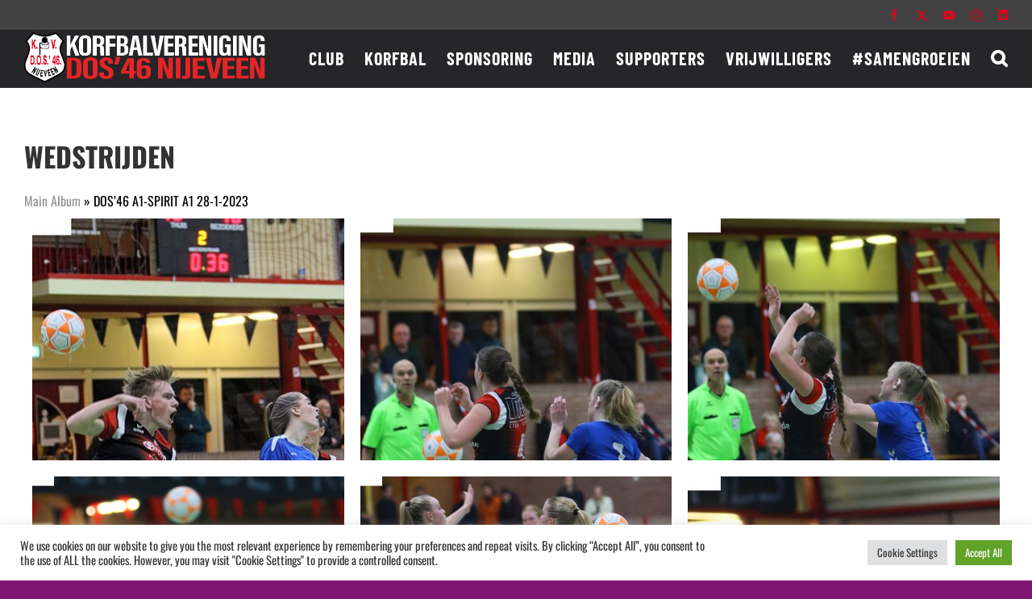

--- FILE ---
content_type: text/html; charset=UTF-8
request_url: https://www.dos46.nl/fotos/fotos-wedstrijden/?album=50821&album_ses=1
body_size: 33117
content:
<!DOCTYPE html>
<html class="avada-html-layout-wide avada-html-header-position-top" lang="nl-NL" prefix="og: http://ogp.me/ns# fb: http://ogp.me/ns/fb#">
<head><style>img.lazy{min-height:1px}</style><link href="https://www.dos46.nl/wp-content/plugins/w3-total-cache/pub/js/lazyload.min.js" as="script">
	<meta http-equiv="X-UA-Compatible" content="IE=edge" />
	<meta http-equiv="Content-Type" content="text/html; charset=utf-8"/>
	<meta name="viewport" content="width=device-width, initial-scale=1" />
	<title>FOTO&#8217;S WEDSTRIJDEN &#8211; DOS&#039;46</title>
<meta name='robots' content='max-image-preview:large' />
<link rel='dns-prefetch' href='//www.googletagmanager.com' />
<link rel='dns-prefetch' href='//fonts.googleapis.com' />
<link rel="alternate" type="application/rss+xml" title="DOS&#039;46 &raquo; feed" href="https://www.dos46.nl/feed/" />
<link rel="alternate" type="application/rss+xml" title="DOS&#039;46 &raquo; reacties feed" href="https://www.dos46.nl/comments/feed/" />
					<link rel="shortcut icon" href="https://www.dos46.nl/wp-content/uploads/2021/02/faviconDOS46_64.png" type="image/x-icon" />
		
		
					<!-- Android Icon -->
			<link rel="icon" sizes="192x192" href="https://www.dos46.nl/wp-content/uploads/2021/02/faviconDOS46_120.png">
		
					<!-- MS Edge Icon -->
			<meta name="msapplication-TileImage" content="https://www.dos46.nl/wp-content/uploads/2021/02/faviconDOS46_152.png">
				<link rel="alternate" title="oEmbed (JSON)" type="application/json+oembed" href="https://www.dos46.nl/wp-json/oembed/1.0/embed?url=https%3A%2F%2Fwww.dos46.nl%2Ffotos%2Ffotos-wedstrijden%2F" />
<link rel="alternate" title="oEmbed (XML)" type="text/xml+oembed" href="https://www.dos46.nl/wp-json/oembed/1.0/embed?url=https%3A%2F%2Fwww.dos46.nl%2Ffotos%2Ffotos-wedstrijden%2F&#038;format=xml" />

		<meta property="og:title" content="FOTO&#039;S WEDSTRIJDEN"/>
		<meta property="og:type" content="article"/>
		<meta property="og:url" content="https://www.dos46.nl/fotos/fotos-wedstrijden/"/>
		<meta property="og:site_name" content="DOS&#039;46"/>
		<meta property="og:description" content="WEDSTRIJDEN"/>

									<meta property="og:image" content="http://www.dos46.nl/wp-content/uploads/2020/12/banner-logo-default-1.png"/>
							<style id='wp-img-auto-sizes-contain-inline-css' type='text/css'>
img:is([sizes=auto i],[sizes^="auto," i]){contain-intrinsic-size:3000px 1500px}
/*# sourceURL=wp-img-auto-sizes-contain-inline-css */
</style>
<style id='wp-emoji-styles-inline-css' type='text/css'>

	img.wp-smiley, img.emoji {
		display: inline !important;
		border: none !important;
		box-shadow: none !important;
		height: 1em !important;
		width: 1em !important;
		margin: 0 0.07em !important;
		vertical-align: -0.1em !important;
		background: none !important;
		padding: 0 !important;
	}
/*# sourceURL=wp-emoji-styles-inline-css */
</style>
<link rel='stylesheet' id='wpos-magnific-style-css' href='https://www.dos46.nl/wp-content/plugins/album-and-image-gallery-plus-lightbox/assets/css/magnific-popup.css?ver=2.1.7' type='text/css' media='all' />
<link rel='stylesheet' id='wpos-slick-style-css' href='https://www.dos46.nl/wp-content/plugins/album-and-image-gallery-plus-lightbox/assets/css/slick.css?ver=2.1.7' type='text/css' media='all' />
<link rel='stylesheet' id='aigpl-public-css-css' href='https://www.dos46.nl/wp-content/plugins/album-and-image-gallery-plus-lightbox/assets/css/aigpl-public.css?ver=2.1.7' type='text/css' media='all' />
<link rel='stylesheet' id='contact-form-7-signature-addon-css' href='https://www.dos46.nl/wp-content/plugins/contact-form-7-signature-addon/public/css/style.css?ver=4.2.2' type='text/css' media='all' />
<link rel='stylesheet' id='cookie-law-info-css' href='https://www.dos46.nl/wp-content/plugins/cookie-law-info/legacy/public/css/cookie-law-info-public.css?ver=3.3.8' type='text/css' media='all' />
<link rel='stylesheet' id='cookie-law-info-gdpr-css' href='https://www.dos46.nl/wp-content/plugins/cookie-law-info/legacy/public/css/cookie-law-info-gdpr.css?ver=3.3.8' type='text/css' media='all' />
<link rel='stylesheet' id='dashicons-css' href='https://www.dos46.nl/wp-includes/css/dashicons.min.css?ver=6.9' type='text/css' media='all' />
<link rel='stylesheet' id='sportspress-general-css' href='//www.dos46.nl/wp-content/plugins/sportspress/assets/css/sportspress.css?ver=2.7.26' type='text/css' media='all' />
<link rel='stylesheet' id='sportspress-icons-css' href='//www.dos46.nl/wp-content/plugins/sportspress/assets/css/icons.css?ver=2.7.26' type='text/css' media='all' />
<link rel='stylesheet' id='sportspress-roboto-css' href='//fonts.googleapis.com/css?family=Roboto%3A400%2C500&#038;subset=cyrillic%2Ccyrillic-ext%2Cgreek%2Cgreek-ext%2Clatin-ext%2Cvietnamese&#038;ver=2.7' type='text/css' media='all' />
<link rel='stylesheet' id='sportspress-style-css' href='//www.dos46.nl/wp-content/plugins/sportspress/assets/css/sportspress-style.css?ver=2.7' type='text/css' media='all' />
<link rel='stylesheet' id='sportspress-style-ltr-css' href='//www.dos46.nl/wp-content/plugins/sportspress/assets/css/sportspress-style-ltr.css?ver=2.7' type='text/css' media='all' />
<link rel='stylesheet' id='fusion-dynamic-css-css' href='https://www.dos46.nl/wp-content/uploads/fusion-styles/618c06fd20ea0aa6ddbf95bdc3652b83.min.css?ver=3.11.5' type='text/css' media='all' />
<style type="text/css"> /* SportsPress Frontend CSS */ .sp-event-calendar tbody td a,.sp-event-calendar tbody td a:hover{background: none;}.sp-data-table th,.sp-calendar th,.sp-data-table tfoot,.sp-calendar tfoot,.sp-button,.sp-heading{background:#e0031c !important}.sp-calendar tbody a{color:#e0031c !important}.sp-data-table tbody,.sp-calendar tbody{background: #ffffff !important}.sp-data-table tbody,.sp-calendar tbody{color: #000000 !important}.sp-data-table th,.sp-data-table th a,.sp-data-table tfoot,.sp-data-table tfoot a,.sp-calendar th,.sp-calendar th a,.sp-calendar tfoot,.sp-calendar tfoot a,.sp-button,.sp-heading{color: #ffffff !important}.sp-data-table tbody a,.sp-data-table tbody a:hover,.sp-calendar tbody a:focus{color: #000000 !important}.sp-highlight,.sp-calendar td#today{background: #ffffff !important}.sp-data-table th,.sp-template-countdown .sp-event-venue,.sp-template-countdown .sp-event-league,.sp-template-gallery .gallery-caption{background:#e0031c !important}.sp-data-table th,.sp-template-countdown .sp-event-venue,.sp-template-countdown .sp-event-league,.sp-template-gallery .gallery-caption{border-color:#c60002 !important}.sp-table-caption,.sp-data-table,.sp-data-table tfoot,.sp-template .sp-view-all-link,.sp-template-gallery .sp-gallery-group-name,.sp-template-gallery .sp-gallery-wrapper,.sp-template-countdown .sp-event-name,.sp-countdown time,.sp-template-details dl,.sp-event-statistics .sp-statistic-bar,.sp-tournament-bracket .sp-team-name,.sp-profile-selector{background:#ffffff !important}.sp-table-caption,.sp-data-table,.sp-data-table td,.sp-template .sp-view-all-link,.sp-template-gallery .sp-gallery-group-name,.sp-template-gallery .sp-gallery-wrapper,.sp-template-countdown .sp-event-name,.sp-countdown time,.sp-countdown span,.sp-template-details dl,.sp-event-statistics .sp-statistic-bar,.sp-tournament-bracket thead th,.sp-tournament-bracket .sp-team-name,.sp-tournament-bracket .sp-event,.sp-profile-selector{border-color:#e5e5e5 !important}.sp-tournament-bracket .sp-team .sp-team-name:before{border-left-color:#e5e5e5 !important;border-right-color:#e5e5e5 !important}.sp-data-table .sp-highlight,.sp-data-table .highlighted td,.sp-template-scoreboard td:hover{background:#f9f9f9 !important}.sp-template *,.sp-data-table *,.sp-table-caption,.sp-data-table tfoot a:hover,.sp-template .sp-view-all-link a:hover,.sp-template-gallery .sp-gallery-group-name,.sp-template-details dd,.sp-template-event-logos .sp-team-result,.sp-template-event-blocks .sp-event-results,.sp-template-scoreboard a,.sp-template-scoreboard a:hover,.sp-tournament-bracket,.sp-tournament-bracket .sp-event .sp-event-title:hover,.sp-tournament-bracket .sp-event .sp-event-title:hover *{color:#000000 !important}.sp-template .sp-view-all-link a,.sp-countdown span small,.sp-template-event-calendar tfoot a,.sp-template-event-blocks .sp-event-date,.sp-template-details dt,.sp-template-scoreboard .sp-scoreboard-date,.sp-tournament-bracket th,.sp-tournament-bracket .sp-event .sp-event-title,.sp-template-scoreboard .sp-scoreboard-date,.sp-tournament-bracket .sp-event .sp-event-title *{color:rgba(0,0,0,0.5) !important}.sp-data-table th,.sp-template-countdown .sp-event-venue,.sp-template-countdown .sp-event-league,.sp-template-gallery .gallery-item a,.sp-template-gallery .gallery-caption,.sp-template-scoreboard .sp-scoreboard-nav,.sp-tournament-bracket .sp-team-name:hover,.sp-tournament-bracket thead th,.sp-tournament-bracket .sp-heading{color:#ffffff !important}.sp-template a,.sp-data-table a,.sp-tab-menu-item-active a, .sp-tab-menu-item-active a:hover,.sp-template .sp-message{color:#000000 !important}.sp-template-gallery .gallery-caption strong,.sp-tournament-bracket .sp-team-name:hover,.sp-template-scoreboard .sp-scoreboard-nav,.sp-tournament-bracket .sp-heading{background:#000000 !important}.sp-tournament-bracket .sp-team-name:hover,.sp-tournament-bracket .sp-heading,.sp-tab-menu-item-active a, .sp-tab-menu-item-active a:hover,.sp-template .sp-message{border-color:#000000 !important} /* SportsPress Custom CSS */ .sp-template,
.sp-data-table,
.sp-table-caption {
	font-family: 'Oswald', sans-serif;
	font-size: 16px;
}
.sp-template a,
.sp-data-table a {
	font-family: 'Oswald', sans-serif;
	font-size: 16px;
}

.sp-data-table th{
	font-size: 16px !important;
}

.sp-data-table {
	overflow: hidden !important;
}</style><script type="text/javascript" src="https://www.dos46.nl/wp-content/plugins/contact-form-7-signature-addon/public/js/signature_pad.min.js?ver=4.2.2" id="contact-form-7-signature-addon-signature-js"></script>
<script type="text/javascript" src="https://www.dos46.nl/wp-includes/js/jquery/jquery.min.js?ver=3.7.1" id="jquery-core-js"></script>
<script type="text/javascript" src="https://www.dos46.nl/wp-includes/js/jquery/jquery-migrate.min.js?ver=3.4.1" id="jquery-migrate-js"></script>
<script type="text/javascript" src="https://www.dos46.nl/wp-content/plugins/contact-form-7-signature-addon/public/js/scripts.js?ver=4.2.2" id="contact-form-7-signature-addon-js"></script>
<script type="text/javascript" id="cookie-law-info-js-extra">
/* <![CDATA[ */
var Cli_Data = {"nn_cookie_ids":["yt-remote-connected-devices","CONSENT","CookieConsent","YSC","VISITOR_INFO1_LIVE","test_cookie","IDE","yt-remote-device-id","PHPSESSID"],"cookielist":[],"non_necessary_cookies":{"necessary":["CookieConsent","PHPSESSID"],"analytics":["CONSENT"],"advertisement":["yt-remote-connected-devices","YSC","VISITOR_INFO1_LIVE","test_cookie","IDE","yt-remote-device-id"]},"ccpaEnabled":"","ccpaRegionBased":"","ccpaBarEnabled":"","strictlyEnabled":["necessary","obligatoire"],"ccpaType":"gdpr","js_blocking":"1","custom_integration":"","triggerDomRefresh":"","secure_cookies":""};
var cli_cookiebar_settings = {"animate_speed_hide":"500","animate_speed_show":"500","background":"#FFF","border":"#b1a6a6c2","border_on":"","button_1_button_colour":"#61a229","button_1_button_hover":"#4e8221","button_1_link_colour":"#fff","button_1_as_button":"1","button_1_new_win":"","button_2_button_colour":"#333","button_2_button_hover":"#292929","button_2_link_colour":"#444","button_2_as_button":"","button_2_hidebar":"","button_3_button_colour":"#dedfe0","button_3_button_hover":"#b2b2b3","button_3_link_colour":"#333333","button_3_as_button":"1","button_3_new_win":"","button_4_button_colour":"#dedfe0","button_4_button_hover":"#b2b2b3","button_4_link_colour":"#333333","button_4_as_button":"1","button_7_button_colour":"#61a229","button_7_button_hover":"#4e8221","button_7_link_colour":"#fff","button_7_as_button":"1","button_7_new_win":"","font_family":"inherit","header_fix":"","notify_animate_hide":"1","notify_animate_show":"","notify_div_id":"#cookie-law-info-bar","notify_position_horizontal":"right","notify_position_vertical":"bottom","scroll_close":"","scroll_close_reload":"","accept_close_reload":"","reject_close_reload":"","showagain_tab":"","showagain_background":"#fff","showagain_border":"#000","showagain_div_id":"#cookie-law-info-again","showagain_x_position":"100px","text":"#333333","show_once_yn":"","show_once":"10000","logging_on":"","as_popup":"","popup_overlay":"1","bar_heading_text":"","cookie_bar_as":"banner","popup_showagain_position":"bottom-right","widget_position":"left"};
var log_object = {"ajax_url":"https://www.dos46.nl/wp-admin/admin-ajax.php"};
//# sourceURL=cookie-law-info-js-extra
/* ]]> */
</script>
<script type="text/javascript" src="https://www.dos46.nl/wp-content/plugins/cookie-law-info/legacy/public/js/cookie-law-info-public.js?ver=3.3.8" id="cookie-law-info-js"></script>

<!-- Google tag (gtag.js) snippet toegevoegd door Site Kit -->
<!-- Google Analytics snippet toegevoegd door Site Kit -->
<script type="text/javascript" src="https://www.googletagmanager.com/gtag/js?id=G-9SYQVXVNNB" id="google_gtagjs-js" async></script>
<script type="text/javascript" id="google_gtagjs-js-after">
/* <![CDATA[ */
window.dataLayer = window.dataLayer || [];function gtag(){dataLayer.push(arguments);}
gtag("set","linker",{"domains":["www.dos46.nl"]});
gtag("js", new Date());
gtag("set", "developer_id.dZTNiMT", true);
gtag("config", "G-9SYQVXVNNB");
//# sourceURL=google_gtagjs-js-after
/* ]]> */
</script>
<link rel="https://api.w.org/" href="https://www.dos46.nl/wp-json/" /><link rel="alternate" title="JSON" type="application/json" href="https://www.dos46.nl/wp-json/wp/v2/pages/44421" /><link rel="EditURI" type="application/rsd+xml" title="RSD" href="https://www.dos46.nl/xmlrpc.php?rsd" />
<meta name="generator" content="WordPress 6.9" />
<meta name="generator" content="SportsPress 2.7.26" />
<link rel="canonical" href="https://www.dos46.nl/fotos/fotos-wedstrijden/" />
<link rel='shortlink' href='https://www.dos46.nl/?p=44421' />
<meta name="generator" content="Site Kit by Google 1.168.0" /><script async src='https://app.clubcollect.com/widgets.js'></script>
<script async src='https://app.clubcollect.com/widgets.js'></script><style type="text/css" id="css-fb-visibility">@media screen and (max-width: 640px){.fusion-no-small-visibility{display:none !important;}body .sm-text-align-center{text-align:center !important;}body .sm-text-align-left{text-align:left !important;}body .sm-text-align-right{text-align:right !important;}body .sm-flex-align-center{justify-content:center !important;}body .sm-flex-align-flex-start{justify-content:flex-start !important;}body .sm-flex-align-flex-end{justify-content:flex-end !important;}body .sm-mx-auto{margin-left:auto !important;margin-right:auto !important;}body .sm-ml-auto{margin-left:auto !important;}body .sm-mr-auto{margin-right:auto !important;}body .fusion-absolute-position-small{position:absolute;top:auto;width:100%;}.awb-sticky.awb-sticky-small{ position: sticky; top: var(--awb-sticky-offset,0); }}@media screen and (min-width: 641px) and (max-width: 1024px){.fusion-no-medium-visibility{display:none !important;}body .md-text-align-center{text-align:center !important;}body .md-text-align-left{text-align:left !important;}body .md-text-align-right{text-align:right !important;}body .md-flex-align-center{justify-content:center !important;}body .md-flex-align-flex-start{justify-content:flex-start !important;}body .md-flex-align-flex-end{justify-content:flex-end !important;}body .md-mx-auto{margin-left:auto !important;margin-right:auto !important;}body .md-ml-auto{margin-left:auto !important;}body .md-mr-auto{margin-right:auto !important;}body .fusion-absolute-position-medium{position:absolute;top:auto;width:100%;}.awb-sticky.awb-sticky-medium{ position: sticky; top: var(--awb-sticky-offset,0); }}@media screen and (min-width: 1025px){.fusion-no-large-visibility{display:none !important;}body .lg-text-align-center{text-align:center !important;}body .lg-text-align-left{text-align:left !important;}body .lg-text-align-right{text-align:right !important;}body .lg-flex-align-center{justify-content:center !important;}body .lg-flex-align-flex-start{justify-content:flex-start !important;}body .lg-flex-align-flex-end{justify-content:flex-end !important;}body .lg-mx-auto{margin-left:auto !important;margin-right:auto !important;}body .lg-ml-auto{margin-left:auto !important;}body .lg-mr-auto{margin-right:auto !important;}body .fusion-absolute-position-large{position:absolute;top:auto;width:100%;}.awb-sticky.awb-sticky-large{ position: sticky; top: var(--awb-sticky-offset,0); }}</style><meta name="google-site-verification" content="rdOPmMFAHxl8T-j7dYe0Q7ivrSB8aur5atXQQ58TwVI"><meta name="generator" content="Powered by Slider Revolution 6.6.20 - responsive, Mobile-Friendly Slider Plugin for WordPress with comfortable drag and drop interface." />
<script>function setREVStartSize(e){
			//window.requestAnimationFrame(function() {
				window.RSIW = window.RSIW===undefined ? window.innerWidth : window.RSIW;
				window.RSIH = window.RSIH===undefined ? window.innerHeight : window.RSIH;
				try {
					var pw = document.getElementById(e.c).parentNode.offsetWidth,
						newh;
					pw = pw===0 || isNaN(pw) || (e.l=="fullwidth" || e.layout=="fullwidth") ? window.RSIW : pw;
					e.tabw = e.tabw===undefined ? 0 : parseInt(e.tabw);
					e.thumbw = e.thumbw===undefined ? 0 : parseInt(e.thumbw);
					e.tabh = e.tabh===undefined ? 0 : parseInt(e.tabh);
					e.thumbh = e.thumbh===undefined ? 0 : parseInt(e.thumbh);
					e.tabhide = e.tabhide===undefined ? 0 : parseInt(e.tabhide);
					e.thumbhide = e.thumbhide===undefined ? 0 : parseInt(e.thumbhide);
					e.mh = e.mh===undefined || e.mh=="" || e.mh==="auto" ? 0 : parseInt(e.mh,0);
					if(e.layout==="fullscreen" || e.l==="fullscreen")
						newh = Math.max(e.mh,window.RSIH);
					else{
						e.gw = Array.isArray(e.gw) ? e.gw : [e.gw];
						for (var i in e.rl) if (e.gw[i]===undefined || e.gw[i]===0) e.gw[i] = e.gw[i-1];
						e.gh = e.el===undefined || e.el==="" || (Array.isArray(e.el) && e.el.length==0)? e.gh : e.el;
						e.gh = Array.isArray(e.gh) ? e.gh : [e.gh];
						for (var i in e.rl) if (e.gh[i]===undefined || e.gh[i]===0) e.gh[i] = e.gh[i-1];
											
						var nl = new Array(e.rl.length),
							ix = 0,
							sl;
						e.tabw = e.tabhide>=pw ? 0 : e.tabw;
						e.thumbw = e.thumbhide>=pw ? 0 : e.thumbw;
						e.tabh = e.tabhide>=pw ? 0 : e.tabh;
						e.thumbh = e.thumbhide>=pw ? 0 : e.thumbh;
						for (var i in e.rl) nl[i] = e.rl[i]<window.RSIW ? 0 : e.rl[i];
						sl = nl[0];
						for (var i in nl) if (sl>nl[i] && nl[i]>0) { sl = nl[i]; ix=i;}
						var m = pw>(e.gw[ix]+e.tabw+e.thumbw) ? 1 : (pw-(e.tabw+e.thumbw)) / (e.gw[ix]);
						newh =  (e.gh[ix] * m) + (e.tabh + e.thumbh);
					}
					var el = document.getElementById(e.c);
					if (el!==null && el) el.style.height = newh+"px";
					el = document.getElementById(e.c+"_wrapper");
					if (el!==null && el) {
						el.style.height = newh+"px";
						el.style.display = "block";
					}
				} catch(e){
					console.log("Failure at Presize of Slider:" + e)
				}
			//});
		  };</script>
		<script type="text/javascript">
			var doc = document.documentElement;
			doc.setAttribute( 'data-useragent', navigator.userAgent );
		</script>
		
	<style id='global-styles-inline-css' type='text/css'>
:root{--wp--preset--aspect-ratio--square: 1;--wp--preset--aspect-ratio--4-3: 4/3;--wp--preset--aspect-ratio--3-4: 3/4;--wp--preset--aspect-ratio--3-2: 3/2;--wp--preset--aspect-ratio--2-3: 2/3;--wp--preset--aspect-ratio--16-9: 16/9;--wp--preset--aspect-ratio--9-16: 9/16;--wp--preset--color--black: #000000;--wp--preset--color--cyan-bluish-gray: #abb8c3;--wp--preset--color--white: #ffffff;--wp--preset--color--pale-pink: #f78da7;--wp--preset--color--vivid-red: #cf2e2e;--wp--preset--color--luminous-vivid-orange: #ff6900;--wp--preset--color--luminous-vivid-amber: #fcb900;--wp--preset--color--light-green-cyan: #7bdcb5;--wp--preset--color--vivid-green-cyan: #00d084;--wp--preset--color--pale-cyan-blue: #8ed1fc;--wp--preset--color--vivid-cyan-blue: #0693e3;--wp--preset--color--vivid-purple: #9b51e0;--wp--preset--color--awb-color-1: #ffffff;--wp--preset--color--awb-color-2: #f6f6f6;--wp--preset--color--awb-color-3: #ebeaea;--wp--preset--color--awb-color-4: #747474;--wp--preset--color--awb-color-5: #e83630;--wp--preset--color--awb-color-6: #e0031c;--wp--preset--color--awb-color-7: #333333;--wp--preset--color--awb-color-8: #000000;--wp--preset--color--awb-color-custom-10: #65bc7b;--wp--preset--color--awb-color-custom-11: #262528;--wp--preset--color--awb-color-custom-12: rgba(235,234,234,0.8);--wp--preset--color--awb-color-custom-13: #e6e6e6;--wp--preset--color--awb-color-custom-14: #e8e8e8;--wp--preset--color--awb-color-custom-15: #dddbdb;--wp--preset--color--awb-color-custom-16: #e0dede;--wp--preset--gradient--vivid-cyan-blue-to-vivid-purple: linear-gradient(135deg,rgb(6,147,227) 0%,rgb(155,81,224) 100%);--wp--preset--gradient--light-green-cyan-to-vivid-green-cyan: linear-gradient(135deg,rgb(122,220,180) 0%,rgb(0,208,130) 100%);--wp--preset--gradient--luminous-vivid-amber-to-luminous-vivid-orange: linear-gradient(135deg,rgb(252,185,0) 0%,rgb(255,105,0) 100%);--wp--preset--gradient--luminous-vivid-orange-to-vivid-red: linear-gradient(135deg,rgb(255,105,0) 0%,rgb(207,46,46) 100%);--wp--preset--gradient--very-light-gray-to-cyan-bluish-gray: linear-gradient(135deg,rgb(238,238,238) 0%,rgb(169,184,195) 100%);--wp--preset--gradient--cool-to-warm-spectrum: linear-gradient(135deg,rgb(74,234,220) 0%,rgb(151,120,209) 20%,rgb(207,42,186) 40%,rgb(238,44,130) 60%,rgb(251,105,98) 80%,rgb(254,248,76) 100%);--wp--preset--gradient--blush-light-purple: linear-gradient(135deg,rgb(255,206,236) 0%,rgb(152,150,240) 100%);--wp--preset--gradient--blush-bordeaux: linear-gradient(135deg,rgb(254,205,165) 0%,rgb(254,45,45) 50%,rgb(107,0,62) 100%);--wp--preset--gradient--luminous-dusk: linear-gradient(135deg,rgb(255,203,112) 0%,rgb(199,81,192) 50%,rgb(65,88,208) 100%);--wp--preset--gradient--pale-ocean: linear-gradient(135deg,rgb(255,245,203) 0%,rgb(182,227,212) 50%,rgb(51,167,181) 100%);--wp--preset--gradient--electric-grass: linear-gradient(135deg,rgb(202,248,128) 0%,rgb(113,206,126) 100%);--wp--preset--gradient--midnight: linear-gradient(135deg,rgb(2,3,129) 0%,rgb(40,116,252) 100%);--wp--preset--font-size--small: 12px;--wp--preset--font-size--medium: 20px;--wp--preset--font-size--large: 24px;--wp--preset--font-size--x-large: 42px;--wp--preset--font-size--normal: 16px;--wp--preset--font-size--xlarge: 32px;--wp--preset--font-size--huge: 48px;--wp--preset--spacing--20: 0.44rem;--wp--preset--spacing--30: 0.67rem;--wp--preset--spacing--40: 1rem;--wp--preset--spacing--50: 1.5rem;--wp--preset--spacing--60: 2.25rem;--wp--preset--spacing--70: 3.38rem;--wp--preset--spacing--80: 5.06rem;--wp--preset--shadow--natural: 6px 6px 9px rgba(0, 0, 0, 0.2);--wp--preset--shadow--deep: 12px 12px 50px rgba(0, 0, 0, 0.4);--wp--preset--shadow--sharp: 6px 6px 0px rgba(0, 0, 0, 0.2);--wp--preset--shadow--outlined: 6px 6px 0px -3px rgb(255, 255, 255), 6px 6px rgb(0, 0, 0);--wp--preset--shadow--crisp: 6px 6px 0px rgb(0, 0, 0);}:where(.is-layout-flex){gap: 0.5em;}:where(.is-layout-grid){gap: 0.5em;}body .is-layout-flex{display: flex;}.is-layout-flex{flex-wrap: wrap;align-items: center;}.is-layout-flex > :is(*, div){margin: 0;}body .is-layout-grid{display: grid;}.is-layout-grid > :is(*, div){margin: 0;}:where(.wp-block-columns.is-layout-flex){gap: 2em;}:where(.wp-block-columns.is-layout-grid){gap: 2em;}:where(.wp-block-post-template.is-layout-flex){gap: 1.25em;}:where(.wp-block-post-template.is-layout-grid){gap: 1.25em;}.has-black-color{color: var(--wp--preset--color--black) !important;}.has-cyan-bluish-gray-color{color: var(--wp--preset--color--cyan-bluish-gray) !important;}.has-white-color{color: var(--wp--preset--color--white) !important;}.has-pale-pink-color{color: var(--wp--preset--color--pale-pink) !important;}.has-vivid-red-color{color: var(--wp--preset--color--vivid-red) !important;}.has-luminous-vivid-orange-color{color: var(--wp--preset--color--luminous-vivid-orange) !important;}.has-luminous-vivid-amber-color{color: var(--wp--preset--color--luminous-vivid-amber) !important;}.has-light-green-cyan-color{color: var(--wp--preset--color--light-green-cyan) !important;}.has-vivid-green-cyan-color{color: var(--wp--preset--color--vivid-green-cyan) !important;}.has-pale-cyan-blue-color{color: var(--wp--preset--color--pale-cyan-blue) !important;}.has-vivid-cyan-blue-color{color: var(--wp--preset--color--vivid-cyan-blue) !important;}.has-vivid-purple-color{color: var(--wp--preset--color--vivid-purple) !important;}.has-black-background-color{background-color: var(--wp--preset--color--black) !important;}.has-cyan-bluish-gray-background-color{background-color: var(--wp--preset--color--cyan-bluish-gray) !important;}.has-white-background-color{background-color: var(--wp--preset--color--white) !important;}.has-pale-pink-background-color{background-color: var(--wp--preset--color--pale-pink) !important;}.has-vivid-red-background-color{background-color: var(--wp--preset--color--vivid-red) !important;}.has-luminous-vivid-orange-background-color{background-color: var(--wp--preset--color--luminous-vivid-orange) !important;}.has-luminous-vivid-amber-background-color{background-color: var(--wp--preset--color--luminous-vivid-amber) !important;}.has-light-green-cyan-background-color{background-color: var(--wp--preset--color--light-green-cyan) !important;}.has-vivid-green-cyan-background-color{background-color: var(--wp--preset--color--vivid-green-cyan) !important;}.has-pale-cyan-blue-background-color{background-color: var(--wp--preset--color--pale-cyan-blue) !important;}.has-vivid-cyan-blue-background-color{background-color: var(--wp--preset--color--vivid-cyan-blue) !important;}.has-vivid-purple-background-color{background-color: var(--wp--preset--color--vivid-purple) !important;}.has-black-border-color{border-color: var(--wp--preset--color--black) !important;}.has-cyan-bluish-gray-border-color{border-color: var(--wp--preset--color--cyan-bluish-gray) !important;}.has-white-border-color{border-color: var(--wp--preset--color--white) !important;}.has-pale-pink-border-color{border-color: var(--wp--preset--color--pale-pink) !important;}.has-vivid-red-border-color{border-color: var(--wp--preset--color--vivid-red) !important;}.has-luminous-vivid-orange-border-color{border-color: var(--wp--preset--color--luminous-vivid-orange) !important;}.has-luminous-vivid-amber-border-color{border-color: var(--wp--preset--color--luminous-vivid-amber) !important;}.has-light-green-cyan-border-color{border-color: var(--wp--preset--color--light-green-cyan) !important;}.has-vivid-green-cyan-border-color{border-color: var(--wp--preset--color--vivid-green-cyan) !important;}.has-pale-cyan-blue-border-color{border-color: var(--wp--preset--color--pale-cyan-blue) !important;}.has-vivid-cyan-blue-border-color{border-color: var(--wp--preset--color--vivid-cyan-blue) !important;}.has-vivid-purple-border-color{border-color: var(--wp--preset--color--vivid-purple) !important;}.has-vivid-cyan-blue-to-vivid-purple-gradient-background{background: var(--wp--preset--gradient--vivid-cyan-blue-to-vivid-purple) !important;}.has-light-green-cyan-to-vivid-green-cyan-gradient-background{background: var(--wp--preset--gradient--light-green-cyan-to-vivid-green-cyan) !important;}.has-luminous-vivid-amber-to-luminous-vivid-orange-gradient-background{background: var(--wp--preset--gradient--luminous-vivid-amber-to-luminous-vivid-orange) !important;}.has-luminous-vivid-orange-to-vivid-red-gradient-background{background: var(--wp--preset--gradient--luminous-vivid-orange-to-vivid-red) !important;}.has-very-light-gray-to-cyan-bluish-gray-gradient-background{background: var(--wp--preset--gradient--very-light-gray-to-cyan-bluish-gray) !important;}.has-cool-to-warm-spectrum-gradient-background{background: var(--wp--preset--gradient--cool-to-warm-spectrum) !important;}.has-blush-light-purple-gradient-background{background: var(--wp--preset--gradient--blush-light-purple) !important;}.has-blush-bordeaux-gradient-background{background: var(--wp--preset--gradient--blush-bordeaux) !important;}.has-luminous-dusk-gradient-background{background: var(--wp--preset--gradient--luminous-dusk) !important;}.has-pale-ocean-gradient-background{background: var(--wp--preset--gradient--pale-ocean) !important;}.has-electric-grass-gradient-background{background: var(--wp--preset--gradient--electric-grass) !important;}.has-midnight-gradient-background{background: var(--wp--preset--gradient--midnight) !important;}.has-small-font-size{font-size: var(--wp--preset--font-size--small) !important;}.has-medium-font-size{font-size: var(--wp--preset--font-size--medium) !important;}.has-large-font-size{font-size: var(--wp--preset--font-size--large) !important;}.has-x-large-font-size{font-size: var(--wp--preset--font-size--x-large) !important;}
/*# sourceURL=global-styles-inline-css */
</style>
<style id='wp-block-library-inline-css' type='text/css'>
:root{--wp-block-synced-color:#7a00df;--wp-block-synced-color--rgb:122,0,223;--wp-bound-block-color:var(--wp-block-synced-color);--wp-editor-canvas-background:#ddd;--wp-admin-theme-color:#007cba;--wp-admin-theme-color--rgb:0,124,186;--wp-admin-theme-color-darker-10:#006ba1;--wp-admin-theme-color-darker-10--rgb:0,107,160.5;--wp-admin-theme-color-darker-20:#005a87;--wp-admin-theme-color-darker-20--rgb:0,90,135;--wp-admin-border-width-focus:2px}@media (min-resolution:192dpi){:root{--wp-admin-border-width-focus:1.5px}}.wp-element-button{cursor:pointer}:root .has-very-light-gray-background-color{background-color:#eee}:root .has-very-dark-gray-background-color{background-color:#313131}:root .has-very-light-gray-color{color:#eee}:root .has-very-dark-gray-color{color:#313131}:root .has-vivid-green-cyan-to-vivid-cyan-blue-gradient-background{background:linear-gradient(135deg,#00d084,#0693e3)}:root .has-purple-crush-gradient-background{background:linear-gradient(135deg,#34e2e4,#4721fb 50%,#ab1dfe)}:root .has-hazy-dawn-gradient-background{background:linear-gradient(135deg,#faaca8,#dad0ec)}:root .has-subdued-olive-gradient-background{background:linear-gradient(135deg,#fafae1,#67a671)}:root .has-atomic-cream-gradient-background{background:linear-gradient(135deg,#fdd79a,#004a59)}:root .has-nightshade-gradient-background{background:linear-gradient(135deg,#330968,#31cdcf)}:root .has-midnight-gradient-background{background:linear-gradient(135deg,#020381,#2874fc)}:root{--wp--preset--font-size--normal:16px;--wp--preset--font-size--huge:42px}.has-regular-font-size{font-size:1em}.has-larger-font-size{font-size:2.625em}.has-normal-font-size{font-size:var(--wp--preset--font-size--normal)}.has-huge-font-size{font-size:var(--wp--preset--font-size--huge)}.has-text-align-center{text-align:center}.has-text-align-left{text-align:left}.has-text-align-right{text-align:right}.has-fit-text{white-space:nowrap!important}#end-resizable-editor-section{display:none}.aligncenter{clear:both}.items-justified-left{justify-content:flex-start}.items-justified-center{justify-content:center}.items-justified-right{justify-content:flex-end}.items-justified-space-between{justify-content:space-between}.screen-reader-text{border:0;clip-path:inset(50%);height:1px;margin:-1px;overflow:hidden;padding:0;position:absolute;width:1px;word-wrap:normal!important}.screen-reader-text:focus{background-color:#ddd;clip-path:none;color:#444;display:block;font-size:1em;height:auto;left:5px;line-height:normal;padding:15px 23px 14px;text-decoration:none;top:5px;width:auto;z-index:100000}html :where(.has-border-color){border-style:solid}html :where([style*=border-top-color]){border-top-style:solid}html :where([style*=border-right-color]){border-right-style:solid}html :where([style*=border-bottom-color]){border-bottom-style:solid}html :where([style*=border-left-color]){border-left-style:solid}html :where([style*=border-width]){border-style:solid}html :where([style*=border-top-width]){border-top-style:solid}html :where([style*=border-right-width]){border-right-style:solid}html :where([style*=border-bottom-width]){border-bottom-style:solid}html :where([style*=border-left-width]){border-left-style:solid}html :where(img[class*=wp-image-]){height:auto;max-width:100%}:where(figure){margin:0 0 1em}html :where(.is-position-sticky){--wp-admin--admin-bar--position-offset:var(--wp-admin--admin-bar--height,0px)}@media screen and (max-width:600px){html :where(.is-position-sticky){--wp-admin--admin-bar--position-offset:0px}}
/*wp_block_styles_on_demand_placeholder:69425fc490068*/
/*# sourceURL=wp-block-library-inline-css */
</style>
<style id='wp-block-library-theme-inline-css' type='text/css'>
.wp-block-audio :where(figcaption){color:#555;font-size:13px;text-align:center}.is-dark-theme .wp-block-audio :where(figcaption){color:#ffffffa6}.wp-block-audio{margin:0 0 1em}.wp-block-code{border:1px solid #ccc;border-radius:4px;font-family:Menlo,Consolas,monaco,monospace;padding:.8em 1em}.wp-block-embed :where(figcaption){color:#555;font-size:13px;text-align:center}.is-dark-theme .wp-block-embed :where(figcaption){color:#ffffffa6}.wp-block-embed{margin:0 0 1em}.blocks-gallery-caption{color:#555;font-size:13px;text-align:center}.is-dark-theme .blocks-gallery-caption{color:#ffffffa6}:root :where(.wp-block-image figcaption){color:#555;font-size:13px;text-align:center}.is-dark-theme :root :where(.wp-block-image figcaption){color:#ffffffa6}.wp-block-image{margin:0 0 1em}.wp-block-pullquote{border-bottom:4px solid;border-top:4px solid;color:currentColor;margin-bottom:1.75em}.wp-block-pullquote :where(cite),.wp-block-pullquote :where(footer),.wp-block-pullquote__citation{color:currentColor;font-size:.8125em;font-style:normal;text-transform:uppercase}.wp-block-quote{border-left:.25em solid;margin:0 0 1.75em;padding-left:1em}.wp-block-quote cite,.wp-block-quote footer{color:currentColor;font-size:.8125em;font-style:normal;position:relative}.wp-block-quote:where(.has-text-align-right){border-left:none;border-right:.25em solid;padding-left:0;padding-right:1em}.wp-block-quote:where(.has-text-align-center){border:none;padding-left:0}.wp-block-quote.is-large,.wp-block-quote.is-style-large,.wp-block-quote:where(.is-style-plain){border:none}.wp-block-search .wp-block-search__label{font-weight:700}.wp-block-search__button{border:1px solid #ccc;padding:.375em .625em}:where(.wp-block-group.has-background){padding:1.25em 2.375em}.wp-block-separator.has-css-opacity{opacity:.4}.wp-block-separator{border:none;border-bottom:2px solid;margin-left:auto;margin-right:auto}.wp-block-separator.has-alpha-channel-opacity{opacity:1}.wp-block-separator:not(.is-style-wide):not(.is-style-dots){width:100px}.wp-block-separator.has-background:not(.is-style-dots){border-bottom:none;height:1px}.wp-block-separator.has-background:not(.is-style-wide):not(.is-style-dots){height:2px}.wp-block-table{margin:0 0 1em}.wp-block-table td,.wp-block-table th{word-break:normal}.wp-block-table :where(figcaption){color:#555;font-size:13px;text-align:center}.is-dark-theme .wp-block-table :where(figcaption){color:#ffffffa6}.wp-block-video :where(figcaption){color:#555;font-size:13px;text-align:center}.is-dark-theme .wp-block-video :where(figcaption){color:#ffffffa6}.wp-block-video{margin:0 0 1em}:root :where(.wp-block-template-part.has-background){margin-bottom:0;margin-top:0;padding:1.25em 2.375em}
/*# sourceURL=/wp-includes/css/dist/block-library/theme.min.css */
</style>
<style id='classic-theme-styles-inline-css' type='text/css'>
/*! This file is auto-generated */
.wp-block-button__link{color:#fff;background-color:#32373c;border-radius:9999px;box-shadow:none;text-decoration:none;padding:calc(.667em + 2px) calc(1.333em + 2px);font-size:1.125em}.wp-block-file__button{background:#32373c;color:#fff;text-decoration:none}
/*# sourceURL=/wp-includes/css/classic-themes.min.css */
</style>
<link rel='stylesheet' id='cookie-law-info-table-css' href='https://www.dos46.nl/wp-content/plugins/cookie-law-info/legacy/public/css/cookie-law-info-table.css?ver=3.3.8' type='text/css' media='all' />
<link rel='stylesheet' id='rs-plugin-settings-css' href='https://www.dos46.nl/wp-content/plugins/revslider/public/assets/css/rs6.css?ver=6.6.20' type='text/css' media='all' />
<style id='rs-plugin-settings-inline-css' type='text/css'>
#rs-demo-id {}
/*# sourceURL=rs-plugin-settings-inline-css */
</style>
</head>

<body class="wp-singular page-template-default page page-id-44421 page-child parent-pageid-2143 wp-theme-Avada awb-no-sidebars fusion-image-hovers fusion-pagination-sizing fusion-button_type-flat fusion-button_span-no fusion-button_gradient-linear avada-image-rollover-circle-yes avada-image-rollover-yes avada-image-rollover-direction-fade fusion-body ltr fusion-sticky-header no-mobile-sticky-header no-mobile-slidingbar no-mobile-totop fusion-disable-outline fusion-sub-menu-fade mobile-logo-pos-left layout-wide-mode avada-has-boxed-modal-shadow- layout-scroll-offset-full avada-has-zero-margin-offset-top fusion-top-header menu-text-align-center mobile-menu-design-modern fusion-show-pagination-text fusion-header-layout-v3 avada-responsive avada-footer-fx-none avada-menu-highlight-style-bottombar fusion-search-form-classic fusion-main-menu-search-dropdown fusion-avatar-square avada-dropdown-styles avada-blog-layout-grid avada-blog-archive-layout-grid avada-header-shadow-no avada-menu-icon-position-left avada-has-main-nav-search-icon avada-has-breadcrumb-mobile-hidden avada-has-pagetitlebar-retina-bg-image avada-has-titlebar-bar_and_content avada-header-border-color-full-transparent avada-header-top-bg-not-opaque avada-has-transparent-timeline_color avada-has-pagination-width_height avada-flyout-menu-direction-fade avada-ec-views-v1" data-awb-post-id="44421">
	
<script type="text/javascript" id="bbp-swap-no-js-body-class">
	document.body.className = document.body.className.replace( 'bbp-no-js', 'bbp-js' );
</script>

	<a class="skip-link screen-reader-text" href="#content">Ga naar inhoud</a>

	<div id="boxed-wrapper">
		
		<div id="wrapper" class="fusion-wrapper">
			<div id="home" style="position:relative;top:-1px;"></div>
							
					
			<header class="fusion-header-wrapper">
				<div class="fusion-header-v3 fusion-logo-alignment fusion-logo-left fusion-sticky-menu- fusion-sticky-logo-1 fusion-mobile-logo-1  fusion-mobile-menu-design-modern">
					
<div class="fusion-secondary-header">
	<div class="fusion-row">
							<div class="fusion-alignright">
				<div class="fusion-social-links-header"><div class="fusion-social-networks"><div class="fusion-social-networks-wrapper"><a  class="fusion-social-network-icon fusion-tooltip fusion-facebook awb-icon-facebook" style data-placement="bottom" data-title="Facebook" data-toggle="tooltip" title="Facebook" href="https://www.facebook.com/dos46nijeveen" target="_blank" rel="noreferrer"><span class="screen-reader-text">Facebook</span></a><a  class="fusion-social-network-icon fusion-tooltip fusion-twitter awb-icon-twitter" style data-placement="bottom" data-title="X" data-toggle="tooltip" title="X" href="https://twitter.com/DOS46" target="_blank" rel="noopener noreferrer"><span class="screen-reader-text">X</span></a><a  class="fusion-social-network-icon fusion-tooltip fusion-youtube awb-icon-youtube" style data-placement="bottom" data-title="YouTube" data-toggle="tooltip" title="YouTube" href="https://www.youtube.com/channel/UCbfW89739zoEKsCpZbLj7VA" target="_blank" rel="noopener noreferrer"><span class="screen-reader-text">YouTube</span></a><a  class="fusion-social-network-icon fusion-tooltip fusion-instagram awb-icon-instagram" style data-placement="bottom" data-title="Instagram" data-toggle="tooltip" title="Instagram" href="https://www.instagram.com/dos46nijeveen" target="_blank" rel="noopener noreferrer"><span class="screen-reader-text">Instagram</span></a><a  class="fusion-social-network-icon fusion-tooltip fa-linkedin fab" style data-placement="bottom" data-title="LinkedIn" data-toggle="tooltip" title="LinkedIn" href="https://www.linkedin.com/company/dos46/" target="_blank" rel="noopener noreferrer"><span class="screen-reader-text">LinkedIn</span></a></div></div></div>			</div>
			</div>
</div>
<div class="fusion-header-sticky-height"></div>
<div class="fusion-header">
	<div class="fusion-row">
					<div class="fusion-logo" data-margin-top="0" data-margin-bottom="0" data-margin-left="" data-margin-right="12px">
			<a class="fusion-logo-link"  href="https://www.dos46.nl/" >

						<!-- standard logo -->
			<img src="data:image/svg+xml,%3Csvg%20xmlns='http://www.w3.org/2000/svg'%20viewBox='0%200%20598%20141'%3E%3C/svg%3E" data-src="https://www.dos46.nl/wp-content/uploads/2020/12/banner-logo-default-1.png" data-srcset="https://www.dos46.nl/wp-content/uploads/2020/12/banner-logo-default-1.png 1x, https://www.dos46.nl/wp-content/uploads/2020/12/banner-logo-default-1.png 2x" width="598" height="141" style="max-height:141px;height:auto;" alt="DOS&#039;46 Logo" data-retina_logo_url="https://www.dos46.nl/wp-content/uploads/2020/12/banner-logo-default-1.png" class="fusion-standard-logo lazy" />

											<!-- mobile logo -->
				<img src="data:image/svg+xml,%3Csvg%20xmlns='http://www.w3.org/2000/svg'%20viewBox='0%200%20598%20141'%3E%3C/svg%3E" data-src="https://www.dos46.nl/wp-content/uploads/2020/12/banner-logo-default-1.png" data-srcset="https://www.dos46.nl/wp-content/uploads/2020/12/banner-logo-default-1.png 1x, https://www.dos46.nl/wp-content/uploads/2020/12/banner-logo-default-1.png 2x" width="598" height="141" style="max-height:141px;height:auto;" alt="DOS&#039;46 Logo" data-retina_logo_url="https://www.dos46.nl/wp-content/uploads/2020/12/banner-logo-default-1.png" class="fusion-mobile-logo lazy" />
			
											<!-- sticky header logo -->
				<img src="data:image/svg+xml,%3Csvg%20xmlns='http://www.w3.org/2000/svg'%20viewBox='0%200%20598%20141'%3E%3C/svg%3E" data-src="https://www.dos46.nl/wp-content/uploads/2020/12/banner-logo-default-1.png" data-srcset="https://www.dos46.nl/wp-content/uploads/2020/12/banner-logo-default-1.png 1x" width="598" height="141" alt="DOS&#039;46 Logo" data-retina_logo_url="" class="fusion-sticky-logo lazy" />
					</a>
		</div>		<nav class="fusion-main-menu" aria-label="Main Menu"><ul id="menu-dos-main-menu" class="fusion-menu"><li  id="menu-item-40882"  class="menu-item menu-item-type-custom menu-item-object-custom menu-item-has-children menu-item-40882 fusion-dropdown-menu"  data-item-id="40882"><a  href="#" class="fusion-bottombar-highlight" data-ps2id-api="true"><span class="menu-text">CLUB</span></a><ul class="sub-menu"><li  id="menu-item-1949"  class="menu-item menu-item-type-post_type menu-item-object-page menu-item-1949 fusion-dropdown-submenu" ><a  href="https://www.dos46.nl/historie/" class="fusion-bottombar-highlight" data-ps2id-api="true"><span>HISTORIE</span></a></li><li  id="menu-item-42545"  class="menu-item menu-item-type-post_type menu-item-object-page menu-item-42545 fusion-dropdown-submenu" ><a  href="https://www.dos46.nl/lid-worden/" class="fusion-bottombar-highlight" data-ps2id-api="true"><span>LID WORDEN</span></a></li><li  id="menu-item-1948"  class="menu-item menu-item-type-post_type menu-item-object-page menu-item-1948 fusion-dropdown-submenu" ><a  href="https://www.dos46.nl/bestuur/" class="fusion-bottombar-highlight" data-ps2id-api="true"><span>BESTUUR</span></a></li><li  id="menu-item-1946"  class="menu-item menu-item-type-post_type menu-item-object-page menu-item-1946 fusion-dropdown-submenu" ><a  href="https://www.dos46.nl/commissies/" class="fusion-bottombar-highlight" data-ps2id-api="true"><span>COMMISSIES</span></a></li><li  id="menu-item-45757"  class="menu-item menu-item-type-post_type menu-item-object-page menu-item-45757 fusion-dropdown-submenu" ><a  href="https://www.dos46.nl/acd/" class="fusion-bottombar-highlight" data-ps2id-api="true"><span>ACTIVITEITEN</span></a></li><li  id="menu-item-40922"  class="menu-item menu-item-type-post_type menu-item-object-page menu-item-40922 fusion-dropdown-submenu" ><a  href="https://www.dos46.nl/beleidsstukken/" class="fusion-bottombar-highlight" data-ps2id-api="true"><span>BELEIDSSTUKKEN</span></a></li><li  id="menu-item-56427"  class="menu-item menu-item-type-post_type menu-item-object-page menu-item-56427 fusion-dropdown-submenu" ><a  href="https://www.dos46.nl/sociaal-veilige-sportomgeving/" class="fusion-bottombar-highlight" data-ps2id-api="true"><span>SOCIAAL-VEILIGE OMGEVING</span></a></li><li  id="menu-item-42626"  class="menu-item menu-item-type-post_type menu-item-object-page menu-item-42626 fusion-dropdown-submenu" ><a  href="https://www.dos46.nl/contactgegevens/" class="fusion-bottombar-highlight" data-ps2id-api="true"><span>CONTACTGEGEVENS</span></a></li></ul></li><li  id="menu-item-1950"  class="menu-item menu-item-type-custom menu-item-object-custom menu-item-has-children menu-item-1950 fusion-dropdown-menu"  data-item-id="1950"><a  href="#" class="fusion-bottombar-highlight" data-ps2id-api="true"><span class="menu-text">KORFBAL</span></a><ul class="sub-menu"><li  id="menu-item-43309"  class="menu-item menu-item-type-custom menu-item-object-custom menu-item-43309 fusion-dropdown-submenu" ><a  target="_blank" rel="noopener noreferrer" href="https://mijn.korfbal.nl/clubs/details/NCX09J8/programma" class="fusion-bottombar-highlight" data-ps2id-api="true"><span>PROGRAMMA EN UITSLAGEN</span></a></li><li  id="menu-item-44125"  class="menu-item menu-item-type-post_type menu-item-object-page menu-item-44125 fusion-dropdown-submenu" ><a  href="https://www.dos46.nl/trainingstijden/" class="fusion-bottombar-highlight" data-ps2id-api="true"><span>TRAININGSTIJDEN</span></a></li><li  id="menu-item-46692"  class="menu-item menu-item-type-post_type menu-item-object-page menu-item-46692 fusion-dropdown-submenu" ><a  href="https://www.dos46.nl/wedstrijdsecretariaat/" class="fusion-bottombar-highlight" data-ps2id-api="true"><span>WEDSTRIJDSECRETARIAAT</span></a></li><li  id="menu-item-49965"  class="menu-item menu-item-type-post_type menu-item-object-page menu-item-49965 fusion-dropdown-submenu" ><a  href="https://www.dos46.nl/g-korfbal/" class="fusion-bottombar-highlight" data-ps2id-api="true"><span>G-KORFBAL</span></a></li><li  id="menu-item-1943"  class="menu-item menu-item-type-post_type menu-item-object-page menu-item-1943 fusion-dropdown-submenu" ><a  href="https://www.dos46.nl/kid/" class="fusion-bottombar-highlight" data-ps2id-api="true"><span>KID (KORFBAL INSTITUUT DOS’46)</span></a></li><li  id="menu-item-53706"  class="menu-item menu-item-type-custom menu-item-object-custom menu-item-53706 fusion-dropdown-submenu" ><a  target="_blank" rel="noopener noreferrer" href="https://www.korfballeague.nl/teams/dos46/" class="fusion-bottombar-highlight" data-ps2id-api="true"><span>SELECTIE</span></a></li><li  id="menu-item-1952"  class="menu-item menu-item-type-post_type menu-item-object-page menu-item-1952 fusion-dropdown-submenu" ><a  href="https://www.dos46.nl/teams/" class="fusion-bottombar-highlight" data-ps2id-api="true"><span>TEAMS</span></a></li><li  id="menu-item-41986"  class="menu-item menu-item-type-post_type menu-item-object-page menu-item-41986 fusion-dropdown-submenu" ><a  href="https://www.dos46.nl/kampweek/" class="fusion-bottombar-highlight" data-ps2id-api="true"><span>KAMPWEEK</span></a></li></ul></li><li  id="menu-item-44159"  class="menu-item menu-item-type-post_type menu-item-object-page menu-item-has-children menu-item-44159 fusion-dropdown-menu"  data-item-id="44159"><a  href="https://www.dos46.nl/sponsering/sponsor-worden/" class="fusion-bottombar-highlight" data-ps2id-api="true"><span class="menu-text">SPONSORING</span></a><ul class="sub-menu"><li  id="menu-item-44157"  class="menu-item menu-item-type-post_type menu-item-object-page menu-item-44157 fusion-dropdown-submenu" ><a  href="https://www.dos46.nl/sponsering/sponsoren/" class="fusion-bottombar-highlight" data-ps2id-api="true"><span>SPONSOREN</span></a></li><li  id="menu-item-44155"  class="menu-item menu-item-type-post_type menu-item-object-page menu-item-44155 fusion-dropdown-submenu" ><a  href="https://www.dos46.nl/sponsering/sponsor-worden/" class="fusion-bottombar-highlight" data-ps2id-api="true"><span>SPONSOR WORDEN</span></a></li><li  id="menu-item-44153"  class="menu-item menu-item-type-post_type menu-item-object-page menu-item-44153 fusion-dropdown-submenu" ><a  href="https://www.dos46.nl/contact-sponsoren/" class="fusion-bottombar-highlight" data-ps2id-api="true"><span>CONTACT</span></a></li></ul></li><li  id="menu-item-39756"  class="menu-item menu-item-type-custom menu-item-object-custom menu-item-has-children menu-item-39756 fusion-dropdown-menu"  data-item-id="39756"><a  href="#" class="fusion-bottombar-highlight" data-ps2id-api="true"><span class="menu-text">MEDIA</span></a><ul class="sub-menu"><li  id="menu-item-41545"  class="menu-item menu-item-type-post_type menu-item-object-page menu-item-41545 fusion-dropdown-submenu" ><a  href="https://www.dos46.nl/nieuws/" class="fusion-bottombar-highlight" data-ps2id-api="true"><span>NIEUWS</span></a></li><li  id="menu-item-41544"  class="menu-item menu-item-type-post_type menu-item-object-page menu-item-41544 fusion-dropdown-submenu" ><a  href="https://www.dos46.nl/dos46-in-de-media/" class="fusion-bottombar-highlight" data-ps2id-api="true"><span>DOS&#8217;46 IN DE MEDIA</span></a></li><li  id="menu-item-39114"  class="menu-item menu-item-type-post_type menu-item-object-page current-page-ancestor menu-item-39114 fusion-dropdown-submenu" ><a  href="https://www.dos46.nl/fotos/" class="fusion-bottombar-highlight" data-ps2id-api="true"><span>FOTO’S</span></a></li></ul></li><li  id="menu-item-40972"  class="menu-item menu-item-type-custom menu-item-object-custom menu-item-has-children menu-item-40972 fusion-dropdown-menu"  data-item-id="40972"><a  href="#" class="fusion-bottombar-highlight" data-ps2id-api="true"><span class="menu-text">SUPPORTERS</span></a><ul class="sub-menu"><li  id="menu-item-1969"  class="menu-item menu-item-type-post_type menu-item-object-page menu-item-1969 fusion-dropdown-submenu" ><a  href="https://www.dos46.nl/supportersvereniging/" class="fusion-bottombar-highlight" data-ps2id-api="true"><span>SUPPORTERSVERENIGING</span></a></li><li  id="menu-item-1970"  class="menu-item menu-item-type-post_type menu-item-object-page menu-item-1970 fusion-dropdown-submenu" ><a  href="https://www.dos46.nl/grifteside/" class="fusion-bottombar-highlight" data-ps2id-api="true"><span>GRIFTESIDE</span></a></li><li  id="menu-item-1944"  class="menu-item menu-item-type-post_type menu-item-object-page menu-item-1944 fusion-dropdown-submenu" ><a  href="https://www.dos46.nl/vrienden-van-dos46/" class="fusion-bottombar-highlight" data-ps2id-api="true"><span>VRIENDEN VAN DOS’46</span></a></li><li  id="menu-item-57057"  class="menu-item menu-item-type-post_type menu-item-object-page menu-item-57057 fusion-dropdown-submenu" ><a  href="https://www.dos46.nl/vriendenloterij/" class="fusion-bottombar-highlight" data-ps2id-api="true"><span>VRIENDENLOTERIJ</span></a></li><li  id="menu-item-41049"  class="menu-item menu-item-type-custom menu-item-object-custom menu-item-41049 fusion-dropdown-submenu" ><a  target="_blank" rel="noopener noreferrer" href="https://dos46.teamshop.club/" class="fusion-bottombar-highlight" data-ps2id-api="true"><span>DOS&#8217;46 webshop (Muta)</span></a></li></ul></li><li  id="menu-item-40907"  class="menu-item menu-item-type-post_type menu-item-object-page menu-item-has-children menu-item-40907 fusion-dropdown-menu"  data-item-id="40907"><a  href="https://www.dos46.nl/vrijwilligers-2/" class="fusion-bottombar-highlight" data-ps2id-api="true"><span class="menu-text">VRIJWILLIGERS</span></a><ul class="sub-menu"><li  id="menu-item-40909"  class="menu-item menu-item-type-post_type menu-item-object-page menu-item-40909 fusion-dropdown-submenu" ><a  href="https://www.dos46.nl/vacatures/" class="fusion-bottombar-highlight" data-ps2id-api="true"><span>VACATURES</span></a></li><li  id="menu-item-39189"  class="menu-item menu-item-type-custom menu-item-object-custom menu-item-39189 fusion-dropdown-submenu" ><a  target="_blank" rel="noopener noreferrer" href="http://www.dos46.nl/wp-content/uploads/2025/10/Vrijwilligersbeleid-versie-2025.pdf" class="fusion-bottombar-highlight" data-ps2id-api="true"><span><span class="fusion-megamenu-icon"><i class="glyphicon fa-file-pdf fas" aria-hidden="true"></i></span>Vrijwilligersbeleid</span></a></li><li  id="menu-item-40892"  class="menu-item menu-item-type-custom menu-item-object-custom menu-item-40892 fusion-dropdown-submenu" ><a  target="_blank" rel="noopener noreferrer" href="http://www.dos46.nl/wp-content/uploads/2025/10/Infoblad-leden-verenigingswerk.pdf" class="fusion-bottombar-highlight" data-ps2id-api="true"><span><span class="fusion-megamenu-icon"><i class="glyphicon fa-file-pdf fas" aria-hidden="true"></i></span>Infoblad leden verenigingswerk</span></a></li><li  id="menu-item-40893"  class="menu-item menu-item-type-custom menu-item-object-custom menu-item-40893 fusion-dropdown-submenu" ><a  target="_blank" rel="noopener noreferrer" href="http://www.dos46.nl/wp-content/uploads/2025/10/Infoblad-KID.pdf" class="fusion-bottombar-highlight" data-ps2id-api="true"><span><span class="fusion-megamenu-icon"><i class="glyphicon fa-file-pdf fas" aria-hidden="true"></i></span>Infoblad KID</span></a></li><li  id="menu-item-41494"  class="menu-item menu-item-type-custom menu-item-object-custom menu-item-41494 fusion-dropdown-submenu" ><a  href="https://www.dos46.nl/vrijwilligers-2/" class="fusion-bottombar-highlight" data-ps2id-api="true"><span><span class="fusion-megamenu-icon"><i class="glyphicon fa-file-word fas" aria-hidden="true"></i></span>Declaratieformulier</span></a></li></ul></li><li  id="menu-item-62108"  class="menu-item menu-item-type-post_type menu-item-object-page menu-item-62108"  data-item-id="62108"><a  href="https://www.dos46.nl/samengroeien/" class="fusion-bottombar-highlight" data-ps2id-api="true"><span class="menu-text">#SAMENGROEIEN</span></a></li><li class="fusion-custom-menu-item fusion-main-menu-search"><a class="fusion-main-menu-icon" href="#" aria-label="Zoeken" data-title="Zoeken" title="Zoeken" role="button" aria-expanded="false"></a><div class="fusion-custom-menu-item-contents">		<form role="search" class="searchform fusion-search-form  fusion-search-form-classic" method="get" action="https://www.dos46.nl/">
			<div class="fusion-search-form-content">

				
				<div class="fusion-search-field search-field">
					<label><span class="screen-reader-text">Zoeken naar:</span>
													<input type="search" value="" name="s" class="s" placeholder="Zoeken..." required aria-required="true" aria-label="Zoeken..."/>
											</label>
				</div>
				<div class="fusion-search-button search-button">
					<input type="submit" class="fusion-search-submit searchsubmit" aria-label="Zoeken" value="&#xf002;" />
									</div>

				
			</div>


			
		</form>
		</div></li></ul></nav>	<div class="fusion-mobile-menu-icons">
							<a href="#" class="fusion-icon awb-icon-bars" aria-label="Toggle mobile menu" aria-expanded="false"></a>
		
		
		
			</div>

<nav class="fusion-mobile-nav-holder fusion-mobile-menu-text-align-left" aria-label="Main Menu Mobile"></nav>

					</div>
</div>
				</div>
				<div class="fusion-clearfix"></div>
			</header>
								
							<div id="sliders-container" class="fusion-slider-visibility">
					</div>
				
					
							
			<section class="fusion-page-title-bar fusion-tb-page-title-bar"></section>
						<main id="main" class="clearfix ">
				<div class="fusion-row" style="">
<section id="content" style="">
					<div id="post-44421" class="post-44421 page type-page status-publish hentry">
			<span class="entry-title rich-snippet-hidden">FOTO&#8217;S WEDSTRIJDEN</span><span class="vcard rich-snippet-hidden"><span class="fn"><a href="https://www.dos46.nl/author/dos-admin/" title="Berichten van dos-admin" rel="author">dos-admin</a></span></span><span class="updated rich-snippet-hidden">2021-11-28T13:02:41+01:00</span>
			
			<div class="post-content">
				<div class="fusion-fullwidth fullwidth-box fusion-builder-row-1 fusion-flex-container nonhundred-percent-fullwidth non-hundred-percent-height-scrolling" style="--awb-border-radius-top-left:0px;--awb-border-radius-top-right:0px;--awb-border-radius-bottom-right:0px;--awb-border-radius-bottom-left:0px;--awb-flex-wrap:wrap;" ><div class="fusion-builder-row fusion-row fusion-flex-align-items-flex-start fusion-flex-content-wrap" style="max-width:1289.6px;margin-left: calc(-4% / 2 );margin-right: calc(-4% / 2 );"><div class="fusion-layout-column fusion_builder_column fusion-builder-column-0 fusion_builder_column_1_1 1_1 fusion-flex-column" style="--awb-bg-size:cover;--awb-width-large:100%;--awb-margin-top-large:0px;--awb-spacing-right-large:1.92%;--awb-margin-bottom-large:20px;--awb-spacing-left-large:1.92%;--awb-width-medium:100%;--awb-order-medium:0;--awb-spacing-right-medium:1.92%;--awb-spacing-left-medium:1.92%;--awb-width-small:100%;--awb-order-small:0;--awb-spacing-right-small:1.92%;--awb-spacing-left-small:1.92%;"><div class="fusion-column-wrapper fusion-column-has-shadow fusion-flex-justify-content-flex-start fusion-content-layout-column"><div class="fusion-title title fusion-title-1 fusion-sep-none fusion-title-text fusion-title-size-one" style="--awb-margin-top:5%;"><h1 class="fusion-title-heading title-heading-left fusion-responsive-typography-calculated" style="margin:0;--fontSize:34;line-height:1.4;">WEDSTRIJDEN</h1></div><div class="fusion-text fusion-text-1"><div class='aigpl-breadcrumb-wrp' id='aigpl-album-gallery-1'><a class='aigpl-breadcrumb' href='https://www.dos46.nl/fotos/fotos-wedstrijden/'>Main Album</a> &raquo; DOS&#8217;46 A1-SPIRIT A1 28-1-2023</div>
		<div class="aigpl-gallery aigpl-gallery-wrp aigpl-gallery-grid aigpl-clearfix aigpl-design-1 aigpl-popup-gallery " id="aigpl-gallery-2">

		
<div class="aigpl-cnt-wrp aigpl-col-3 aigpl-columns aigpl-first" data-item-index="1">
	<div class="aigpl-inr-wrp">
		<div class="aigpl-img-wrp" style="">

								<a class="aigpl-img-link" data-mfp-src="https://www.dos46.nl/wp-content/uploads/2023/01/IMG_3170-ed.jpg" href="javascript:void(0);" target="_self">
						<img decoding="async" class="aigpl-img lazy"  src="data:image/svg+xml,%3Csvg%20xmlns='http://www.w3.org/2000/svg'%20viewBox='0%200%20432%20768'%3E%3C/svg%3E" data-src="https://www.dos46.nl/wp-content/uploads/2023/01/IMG_3170-ed.jpg" alt="" />
					</a>
						</div>

			</div>
</div>
<div class="aigpl-cnt-wrp aigpl-col-3 aigpl-columns" data-item-index="2">
	<div class="aigpl-inr-wrp">
		<div class="aigpl-img-wrp" style="">

								<a class="aigpl-img-link" data-mfp-src="https://www.dos46.nl/wp-content/uploads/2023/01/IMG_3164-ed.jpg" href="javascript:void(0);" target="_self">
						<img decoding="async" class="aigpl-img lazy"  src="data:image/svg+xml,%3Csvg%20xmlns='http://www.w3.org/2000/svg'%20viewBox='0%200%20512%20768'%3E%3C/svg%3E" data-src="https://www.dos46.nl/wp-content/uploads/2023/01/IMG_3164-ed.jpg" alt="" />
					</a>
						</div>

			</div>
</div>
<div class="aigpl-cnt-wrp aigpl-col-3 aigpl-columns" data-item-index="3">
	<div class="aigpl-inr-wrp">
		<div class="aigpl-img-wrp" style="">

								<a class="aigpl-img-link" data-mfp-src="https://www.dos46.nl/wp-content/uploads/2023/01/IMG_3163-ed.jpg" href="javascript:void(0);" target="_self">
						<img decoding="async" class="aigpl-img lazy"  src="data:image/svg+xml,%3Csvg%20xmlns='http://www.w3.org/2000/svg'%20viewBox='0%200%20512%20768'%3E%3C/svg%3E" data-src="https://www.dos46.nl/wp-content/uploads/2023/01/IMG_3163-ed.jpg" alt="" />
					</a>
						</div>

			</div>
</div>
<div class="aigpl-cnt-wrp aigpl-col-3 aigpl-columns aigpl-first" data-item-index="4">
	<div class="aigpl-inr-wrp">
		<div class="aigpl-img-wrp" style="">

								<a class="aigpl-img-link" data-mfp-src="https://www.dos46.nl/wp-content/uploads/2023/01/IMG_3161-ed.jpg" href="javascript:void(0);" target="_self">
						<img decoding="async" class="aigpl-img lazy"  src="data:image/svg+xml,%3Csvg%20xmlns='http://www.w3.org/2000/svg'%20viewBox='0%200%20768%20768'%3E%3C/svg%3E" data-src="https://www.dos46.nl/wp-content/uploads/2023/01/IMG_3161-ed.jpg" alt="" />
					</a>
						</div>

			</div>
</div>
<div class="aigpl-cnt-wrp aigpl-col-3 aigpl-columns" data-item-index="5">
	<div class="aigpl-inr-wrp">
		<div class="aigpl-img-wrp" style="">

								<a class="aigpl-img-link" data-mfp-src="https://www.dos46.nl/wp-content/uploads/2023/01/IMG_3160-ed.jpg" href="javascript:void(0);" target="_self">
						<img decoding="async" class="aigpl-img lazy"  src="data:image/svg+xml,%3Csvg%20xmlns='http://www.w3.org/2000/svg'%20viewBox='0%200%20768%20768'%3E%3C/svg%3E" data-src="https://www.dos46.nl/wp-content/uploads/2023/01/IMG_3160-ed.jpg" alt="" />
					</a>
						</div>

			</div>
</div>
<div class="aigpl-cnt-wrp aigpl-col-3 aigpl-columns" data-item-index="6">
	<div class="aigpl-inr-wrp">
		<div class="aigpl-img-wrp" style="">

								<a class="aigpl-img-link" data-mfp-src="https://www.dos46.nl/wp-content/uploads/2023/01/IMG_3159-ed.jpg" href="javascript:void(0);" target="_self">
						<img decoding="async" class="aigpl-img lazy"  src="data:image/svg+xml,%3Csvg%20xmlns='http://www.w3.org/2000/svg'%20viewBox='0%200%20512%20768'%3E%3C/svg%3E" data-src="https://www.dos46.nl/wp-content/uploads/2023/01/IMG_3159-ed.jpg" alt="" />
					</a>
						</div>

			</div>
</div>
<div class="aigpl-cnt-wrp aigpl-col-3 aigpl-columns aigpl-first" data-item-index="7">
	<div class="aigpl-inr-wrp">
		<div class="aigpl-img-wrp" style="">

								<a class="aigpl-img-link" data-mfp-src="https://www.dos46.nl/wp-content/uploads/2023/01/IMG_3156-ed.jpg" href="javascript:void(0);" target="_self">
						<img decoding="async" class="aigpl-img lazy"  src="data:image/svg+xml,%3Csvg%20xmlns='http://www.w3.org/2000/svg'%20viewBox='0%200%20512%20768'%3E%3C/svg%3E" data-src="https://www.dos46.nl/wp-content/uploads/2023/01/IMG_3156-ed.jpg" alt="" />
					</a>
						</div>

			</div>
</div>
<div class="aigpl-cnt-wrp aigpl-col-3 aigpl-columns" data-item-index="8">
	<div class="aigpl-inr-wrp">
		<div class="aigpl-img-wrp" style="">

								<a class="aigpl-img-link" data-mfp-src="https://www.dos46.nl/wp-content/uploads/2023/01/IMG_3155-ed.jpg" href="javascript:void(0);" target="_self">
						<img decoding="async" class="aigpl-img lazy"  src="data:image/svg+xml,%3Csvg%20xmlns='http://www.w3.org/2000/svg'%20viewBox='0%200%20512%20768'%3E%3C/svg%3E" data-src="https://www.dos46.nl/wp-content/uploads/2023/01/IMG_3155-ed.jpg" alt="" />
					</a>
						</div>

			</div>
</div>
<div class="aigpl-cnt-wrp aigpl-col-3 aigpl-columns" data-item-index="9">
	<div class="aigpl-inr-wrp">
		<div class="aigpl-img-wrp" style="">

								<a class="aigpl-img-link" data-mfp-src="https://www.dos46.nl/wp-content/uploads/2023/01/IMG_3154-ed.jpg" href="javascript:void(0);" target="_self">
						<img decoding="async" class="aigpl-img lazy"  src="data:image/svg+xml,%3Csvg%20xmlns='http://www.w3.org/2000/svg'%20viewBox='0%200%20512%20768'%3E%3C/svg%3E" data-src="https://www.dos46.nl/wp-content/uploads/2023/01/IMG_3154-ed.jpg" alt="" />
					</a>
						</div>

			</div>
</div>
<div class="aigpl-cnt-wrp aigpl-col-3 aigpl-columns aigpl-first" data-item-index="10">
	<div class="aigpl-inr-wrp">
		<div class="aigpl-img-wrp" style="">

								<a class="aigpl-img-link" data-mfp-src="https://www.dos46.nl/wp-content/uploads/2023/01/IMG_3153-ed.jpg" href="javascript:void(0);" target="_self">
						<img decoding="async" class="aigpl-img lazy"  src="data:image/svg+xml,%3Csvg%20xmlns='http://www.w3.org/2000/svg'%20viewBox='0%200%20512%20768'%3E%3C/svg%3E" data-src="https://www.dos46.nl/wp-content/uploads/2023/01/IMG_3153-ed.jpg" alt="" />
					</a>
						</div>

			</div>
</div>
<div class="aigpl-cnt-wrp aigpl-col-3 aigpl-columns" data-item-index="11">
	<div class="aigpl-inr-wrp">
		<div class="aigpl-img-wrp" style="">

								<a class="aigpl-img-link" data-mfp-src="https://www.dos46.nl/wp-content/uploads/2023/01/IMG_3151-ed.jpg" href="javascript:void(0);" target="_self">
						<img decoding="async" class="aigpl-img lazy"  src="data:image/svg+xml,%3Csvg%20xmlns='http://www.w3.org/2000/svg'%20viewBox='0%200%20512%20768'%3E%3C/svg%3E" data-src="https://www.dos46.nl/wp-content/uploads/2023/01/IMG_3151-ed.jpg" alt="" />
					</a>
						</div>

			</div>
</div>
<div class="aigpl-cnt-wrp aigpl-col-3 aigpl-columns" data-item-index="12">
	<div class="aigpl-inr-wrp">
		<div class="aigpl-img-wrp" style="">

								<a class="aigpl-img-link" data-mfp-src="https://www.dos46.nl/wp-content/uploads/2023/01/IMG_3149-ed.jpg" href="javascript:void(0);" target="_self">
						<img decoding="async" class="aigpl-img lazy"  src="data:image/svg+xml,%3Csvg%20xmlns='http://www.w3.org/2000/svg'%20viewBox='0%200%20512%20768'%3E%3C/svg%3E" data-src="https://www.dos46.nl/wp-content/uploads/2023/01/IMG_3149-ed.jpg" alt="" />
					</a>
						</div>

			</div>
</div>
<div class="aigpl-cnt-wrp aigpl-col-3 aigpl-columns aigpl-first" data-item-index="13">
	<div class="aigpl-inr-wrp">
		<div class="aigpl-img-wrp" style="">

								<a class="aigpl-img-link" data-mfp-src="https://www.dos46.nl/wp-content/uploads/2023/01/IMG_3147-ed.jpg" href="javascript:void(0);" target="_self">
						<img decoding="async" class="aigpl-img lazy"  src="data:image/svg+xml,%3Csvg%20xmlns='http://www.w3.org/2000/svg'%20viewBox='0%200%20512%20768'%3E%3C/svg%3E" data-src="https://www.dos46.nl/wp-content/uploads/2023/01/IMG_3147-ed.jpg" alt="" />
					</a>
						</div>

			</div>
</div>
<div class="aigpl-cnt-wrp aigpl-col-3 aigpl-columns" data-item-index="14">
	<div class="aigpl-inr-wrp">
		<div class="aigpl-img-wrp" style="">

								<a class="aigpl-img-link" data-mfp-src="https://www.dos46.nl/wp-content/uploads/2023/01/IMG_3140-ed.jpg" href="javascript:void(0);" target="_self">
						<img decoding="async" class="aigpl-img lazy"  src="data:image/svg+xml,%3Csvg%20xmlns='http://www.w3.org/2000/svg'%20viewBox='0%200%20512%20768'%3E%3C/svg%3E" data-src="https://www.dos46.nl/wp-content/uploads/2023/01/IMG_3140-ed.jpg" alt="" />
					</a>
						</div>

			</div>
</div>
<div class="aigpl-cnt-wrp aigpl-col-3 aigpl-columns" data-item-index="15">
	<div class="aigpl-inr-wrp">
		<div class="aigpl-img-wrp" style="">

								<a class="aigpl-img-link" data-mfp-src="https://www.dos46.nl/wp-content/uploads/2023/01/IMG_3137-ed.jpg" href="javascript:void(0);" target="_self">
						<img decoding="async" class="aigpl-img lazy"  src="data:image/svg+xml,%3Csvg%20xmlns='http://www.w3.org/2000/svg'%20viewBox='0%200%20512%20768'%3E%3C/svg%3E" data-src="https://www.dos46.nl/wp-content/uploads/2023/01/IMG_3137-ed.jpg" alt="" />
					</a>
						</div>

			</div>
</div>
<div class="aigpl-cnt-wrp aigpl-col-3 aigpl-columns aigpl-first" data-item-index="16">
	<div class="aigpl-inr-wrp">
		<div class="aigpl-img-wrp" style="">

								<a class="aigpl-img-link" data-mfp-src="https://www.dos46.nl/wp-content/uploads/2023/01/IMG_3134-ed.jpg" href="javascript:void(0);" target="_self">
						<img decoding="async" class="aigpl-img lazy"  src="data:image/svg+xml,%3Csvg%20xmlns='http://www.w3.org/2000/svg'%20viewBox='0%200%20512%20768'%3E%3C/svg%3E" data-src="https://www.dos46.nl/wp-content/uploads/2023/01/IMG_3134-ed.jpg" alt="" />
					</a>
						</div>

			</div>
</div>
<div class="aigpl-cnt-wrp aigpl-col-3 aigpl-columns" data-item-index="17">
	<div class="aigpl-inr-wrp">
		<div class="aigpl-img-wrp" style="">

								<a class="aigpl-img-link" data-mfp-src="https://www.dos46.nl/wp-content/uploads/2023/01/IMG_3132-ed.jpg" href="javascript:void(0);" target="_self">
						<img decoding="async" class="aigpl-img lazy"  src="data:image/svg+xml,%3Csvg%20xmlns='http://www.w3.org/2000/svg'%20viewBox='0%200%201024%20683'%3E%3C/svg%3E" data-src="https://www.dos46.nl/wp-content/uploads/2023/01/IMG_3132-ed.jpg" alt="" />
					</a>
						</div>

			</div>
</div>
<div class="aigpl-cnt-wrp aigpl-col-3 aigpl-columns" data-item-index="18">
	<div class="aigpl-inr-wrp">
		<div class="aigpl-img-wrp" style="">

								<a class="aigpl-img-link" data-mfp-src="https://www.dos46.nl/wp-content/uploads/2023/01/IMG_3130-ed.jpg" href="javascript:void(0);" target="_self">
						<img decoding="async" class="aigpl-img lazy"  src="data:image/svg+xml,%3Csvg%20xmlns='http://www.w3.org/2000/svg'%20viewBox='0%200%20768%20768'%3E%3C/svg%3E" data-src="https://www.dos46.nl/wp-content/uploads/2023/01/IMG_3130-ed.jpg" alt="" />
					</a>
						</div>

			</div>
</div>
<div class="aigpl-cnt-wrp aigpl-col-3 aigpl-columns aigpl-first" data-item-index="19">
	<div class="aigpl-inr-wrp">
		<div class="aigpl-img-wrp" style="">

								<a class="aigpl-img-link" data-mfp-src="https://www.dos46.nl/wp-content/uploads/2023/01/IMG_3129-ed.jpg" href="javascript:void(0);" target="_self">
						<img decoding="async" class="aigpl-img lazy"  src="data:image/svg+xml,%3Csvg%20xmlns='http://www.w3.org/2000/svg'%20viewBox='0%200%20512%20768'%3E%3C/svg%3E" data-src="https://www.dos46.nl/wp-content/uploads/2023/01/IMG_3129-ed.jpg" alt="" />
					</a>
						</div>

			</div>
</div>
<div class="aigpl-cnt-wrp aigpl-col-3 aigpl-columns" data-item-index="20">
	<div class="aigpl-inr-wrp">
		<div class="aigpl-img-wrp" style="">

								<a class="aigpl-img-link" data-mfp-src="https://www.dos46.nl/wp-content/uploads/2023/01/IMG_3128-ed.jpg" href="javascript:void(0);" target="_self">
						<img decoding="async" class="aigpl-img lazy"  src="data:image/svg+xml,%3Csvg%20xmlns='http://www.w3.org/2000/svg'%20viewBox='0%200%20950%20768'%3E%3C/svg%3E" data-src="https://www.dos46.nl/wp-content/uploads/2023/01/IMG_3128-ed.jpg" alt="" />
					</a>
						</div>

			</div>
</div>
<div class="aigpl-cnt-wrp aigpl-col-3 aigpl-columns" data-item-index="21">
	<div class="aigpl-inr-wrp">
		<div class="aigpl-img-wrp" style="">

								<a class="aigpl-img-link" data-mfp-src="https://www.dos46.nl/wp-content/uploads/2023/01/IMG_3127-ed.jpg" href="javascript:void(0);" target="_self">
						<img decoding="async" class="aigpl-img lazy"  src="data:image/svg+xml,%3Csvg%20xmlns='http://www.w3.org/2000/svg'%20viewBox='0%200%20512%20768'%3E%3C/svg%3E" data-src="https://www.dos46.nl/wp-content/uploads/2023/01/IMG_3127-ed.jpg" alt="" />
					</a>
						</div>

			</div>
</div>
<div class="aigpl-cnt-wrp aigpl-col-3 aigpl-columns aigpl-first" data-item-index="22">
	<div class="aigpl-inr-wrp">
		<div class="aigpl-img-wrp" style="">

								<a class="aigpl-img-link" data-mfp-src="https://www.dos46.nl/wp-content/uploads/2023/01/IMG_3126-ed.jpg" href="javascript:void(0);" target="_self">
						<img decoding="async" class="aigpl-img lazy"  src="data:image/svg+xml,%3Csvg%20xmlns='http://www.w3.org/2000/svg'%20viewBox='0%200%20768%20768'%3E%3C/svg%3E" data-src="https://www.dos46.nl/wp-content/uploads/2023/01/IMG_3126-ed.jpg" alt="" />
					</a>
						</div>

			</div>
</div>
<div class="aigpl-cnt-wrp aigpl-col-3 aigpl-columns" data-item-index="23">
	<div class="aigpl-inr-wrp">
		<div class="aigpl-img-wrp" style="">

								<a class="aigpl-img-link" data-mfp-src="https://www.dos46.nl/wp-content/uploads/2023/01/IMG_3120-ed.jpg" href="javascript:void(0);" target="_self">
						<img decoding="async" class="aigpl-img lazy"  src="data:image/svg+xml,%3Csvg%20xmlns='http://www.w3.org/2000/svg'%20viewBox='0%200%20768%20768'%3E%3C/svg%3E" data-src="https://www.dos46.nl/wp-content/uploads/2023/01/IMG_3120-ed.jpg" alt="" />
					</a>
						</div>

			</div>
</div>
<div class="aigpl-cnt-wrp aigpl-col-3 aigpl-columns" data-item-index="24">
	<div class="aigpl-inr-wrp">
		<div class="aigpl-img-wrp" style="">

								<a class="aigpl-img-link" data-mfp-src="https://www.dos46.nl/wp-content/uploads/2023/01/IMG_3118-ed.jpg" href="javascript:void(0);" target="_self">
						<img decoding="async" class="aigpl-img lazy"  src="data:image/svg+xml,%3Csvg%20xmlns='http://www.w3.org/2000/svg'%20viewBox='0%200%20768%20768'%3E%3C/svg%3E" data-src="https://www.dos46.nl/wp-content/uploads/2023/01/IMG_3118-ed.jpg" alt="" />
					</a>
						</div>

			</div>
</div>
<div class="aigpl-cnt-wrp aigpl-col-3 aigpl-columns aigpl-first" data-item-index="25">
	<div class="aigpl-inr-wrp">
		<div class="aigpl-img-wrp" style="">

								<a class="aigpl-img-link" data-mfp-src="https://www.dos46.nl/wp-content/uploads/2023/01/IMG_3115-ed.jpg" href="javascript:void(0);" target="_self">
						<img decoding="async" class="aigpl-img lazy"  src="data:image/svg+xml,%3Csvg%20xmlns='http://www.w3.org/2000/svg'%20viewBox='0%200%20768%20768'%3E%3C/svg%3E" data-src="https://www.dos46.nl/wp-content/uploads/2023/01/IMG_3115-ed.jpg" alt="" />
					</a>
						</div>

			</div>
</div>
<div class="aigpl-cnt-wrp aigpl-col-3 aigpl-columns" data-item-index="26">
	<div class="aigpl-inr-wrp">
		<div class="aigpl-img-wrp" style="">

								<a class="aigpl-img-link" data-mfp-src="https://www.dos46.nl/wp-content/uploads/2023/01/IMG_3108-ed.jpg" href="javascript:void(0);" target="_self">
						<img decoding="async" class="aigpl-img lazy"  src="data:image/svg+xml,%3Csvg%20xmlns='http://www.w3.org/2000/svg'%20viewBox='0%200%20512%20768'%3E%3C/svg%3E" data-src="https://www.dos46.nl/wp-content/uploads/2023/01/IMG_3108-ed.jpg" alt="" />
					</a>
						</div>

			</div>
</div>
<div class="aigpl-cnt-wrp aigpl-col-3 aigpl-columns" data-item-index="27">
	<div class="aigpl-inr-wrp">
		<div class="aigpl-img-wrp" style="">

								<a class="aigpl-img-link" data-mfp-src="https://www.dos46.nl/wp-content/uploads/2023/01/IMG_3107-ed.jpg" href="javascript:void(0);" target="_self">
						<img decoding="async" class="aigpl-img lazy"  src="data:image/svg+xml,%3Csvg%20xmlns='http://www.w3.org/2000/svg'%20viewBox='0%200%20512%20768'%3E%3C/svg%3E" data-src="https://www.dos46.nl/wp-content/uploads/2023/01/IMG_3107-ed.jpg" alt="" />
					</a>
						</div>

			</div>
</div>
<div class="aigpl-cnt-wrp aigpl-col-3 aigpl-columns aigpl-first" data-item-index="28">
	<div class="aigpl-inr-wrp">
		<div class="aigpl-img-wrp" style="">

								<a class="aigpl-img-link" data-mfp-src="https://www.dos46.nl/wp-content/uploads/2023/01/IMG_3104-ed.jpg" href="javascript:void(0);" target="_self">
						<img decoding="async" class="aigpl-img lazy"  src="data:image/svg+xml,%3Csvg%20xmlns='http://www.w3.org/2000/svg'%20viewBox='0%200%20512%20768'%3E%3C/svg%3E" data-src="https://www.dos46.nl/wp-content/uploads/2023/01/IMG_3104-ed.jpg" alt="" />
					</a>
						</div>

			</div>
</div>
<div class="aigpl-cnt-wrp aigpl-col-3 aigpl-columns" data-item-index="29">
	<div class="aigpl-inr-wrp">
		<div class="aigpl-img-wrp" style="">

								<a class="aigpl-img-link" data-mfp-src="https://www.dos46.nl/wp-content/uploads/2023/01/IMG_3099-ed.jpg" href="javascript:void(0);" target="_self">
						<img decoding="async" class="aigpl-img lazy"  src="data:image/svg+xml,%3Csvg%20xmlns='http://www.w3.org/2000/svg'%20viewBox='0%200%20512%20768'%3E%3C/svg%3E" data-src="https://www.dos46.nl/wp-content/uploads/2023/01/IMG_3099-ed.jpg" alt="" />
					</a>
						</div>

			</div>
</div>
<div class="aigpl-cnt-wrp aigpl-col-3 aigpl-columns" data-item-index="30">
	<div class="aigpl-inr-wrp">
		<div class="aigpl-img-wrp" style="">

								<a class="aigpl-img-link" data-mfp-src="https://www.dos46.nl/wp-content/uploads/2023/01/IMG_3097-ed.jpg" href="javascript:void(0);" target="_self">
						<img decoding="async" class="aigpl-img lazy"  src="data:image/svg+xml,%3Csvg%20xmlns='http://www.w3.org/2000/svg'%20viewBox='0%200%20512%20768'%3E%3C/svg%3E" data-src="https://www.dos46.nl/wp-content/uploads/2023/01/IMG_3097-ed.jpg" alt="" />
					</a>
						</div>

			</div>
</div>
<div class="aigpl-cnt-wrp aigpl-col-3 aigpl-columns aigpl-first" data-item-index="31">
	<div class="aigpl-inr-wrp">
		<div class="aigpl-img-wrp" style="">

								<a class="aigpl-img-link" data-mfp-src="https://www.dos46.nl/wp-content/uploads/2023/01/IMG_3095-ed.jpg" href="javascript:void(0);" target="_self">
						<img decoding="async" class="aigpl-img lazy"  src="data:image/svg+xml,%3Csvg%20xmlns='http://www.w3.org/2000/svg'%20viewBox='0%200%20512%20768'%3E%3C/svg%3E" data-src="https://www.dos46.nl/wp-content/uploads/2023/01/IMG_3095-ed.jpg" alt="" />
					</a>
						</div>

			</div>
</div>
<div class="aigpl-cnt-wrp aigpl-col-3 aigpl-columns" data-item-index="32">
	<div class="aigpl-inr-wrp">
		<div class="aigpl-img-wrp" style="">

								<a class="aigpl-img-link" data-mfp-src="https://www.dos46.nl/wp-content/uploads/2023/01/IMG_3092-ed.jpg" href="javascript:void(0);" target="_self">
						<img decoding="async" class="aigpl-img lazy"  src="data:image/svg+xml,%3Csvg%20xmlns='http://www.w3.org/2000/svg'%20viewBox='0%200%20512%20768'%3E%3C/svg%3E" data-src="https://www.dos46.nl/wp-content/uploads/2023/01/IMG_3092-ed.jpg" alt="" />
					</a>
						</div>

			</div>
</div>
<div class="aigpl-cnt-wrp aigpl-col-3 aigpl-columns" data-item-index="33">
	<div class="aigpl-inr-wrp">
		<div class="aigpl-img-wrp" style="">

								<a class="aigpl-img-link" data-mfp-src="https://www.dos46.nl/wp-content/uploads/2023/01/IMG_3090-ed.jpg" href="javascript:void(0);" target="_self">
						<img decoding="async" class="aigpl-img lazy"  src="data:image/svg+xml,%3Csvg%20xmlns='http://www.w3.org/2000/svg'%20viewBox='0%200%20512%20768'%3E%3C/svg%3E" data-src="https://www.dos46.nl/wp-content/uploads/2023/01/IMG_3090-ed.jpg" alt="" />
					</a>
						</div>

			</div>
</div>
<div class="aigpl-cnt-wrp aigpl-col-3 aigpl-columns aigpl-first" data-item-index="34">
	<div class="aigpl-inr-wrp">
		<div class="aigpl-img-wrp" style="">

								<a class="aigpl-img-link" data-mfp-src="https://www.dos46.nl/wp-content/uploads/2023/01/IMG_3081-ed.jpg" href="javascript:void(0);" target="_self">
						<img decoding="async" class="aigpl-img lazy"  src="data:image/svg+xml,%3Csvg%20xmlns='http://www.w3.org/2000/svg'%20viewBox='0%200%201024%20683'%3E%3C/svg%3E" data-src="https://www.dos46.nl/wp-content/uploads/2023/01/IMG_3081-ed.jpg" alt="" />
					</a>
						</div>

			</div>
</div>
<div class="aigpl-cnt-wrp aigpl-col-3 aigpl-columns" data-item-index="35">
	<div class="aigpl-inr-wrp">
		<div class="aigpl-img-wrp" style="">

								<a class="aigpl-img-link" data-mfp-src="https://www.dos46.nl/wp-content/uploads/2023/01/IMG_3071-ed.jpg" href="javascript:void(0);" target="_self">
						<img decoding="async" class="aigpl-img lazy"  src="data:image/svg+xml,%3Csvg%20xmlns='http://www.w3.org/2000/svg'%20viewBox='0%200%20512%20768'%3E%3C/svg%3E" data-src="https://www.dos46.nl/wp-content/uploads/2023/01/IMG_3071-ed.jpg" alt="" />
					</a>
						</div>

			</div>
</div>
<div class="aigpl-cnt-wrp aigpl-col-3 aigpl-columns" data-item-index="36">
	<div class="aigpl-inr-wrp">
		<div class="aigpl-img-wrp" style="">

								<a class="aigpl-img-link" data-mfp-src="https://www.dos46.nl/wp-content/uploads/2023/01/IMG_3070-ed.jpg" href="javascript:void(0);" target="_self">
						<img decoding="async" class="aigpl-img lazy"  src="data:image/svg+xml,%3Csvg%20xmlns='http://www.w3.org/2000/svg'%20viewBox='0%200%20512%20768'%3E%3C/svg%3E" data-src="https://www.dos46.nl/wp-content/uploads/2023/01/IMG_3070-ed.jpg" alt="" />
					</a>
						</div>

			</div>
</div>
<div class="aigpl-cnt-wrp aigpl-col-3 aigpl-columns aigpl-first" data-item-index="37">
	<div class="aigpl-inr-wrp">
		<div class="aigpl-img-wrp" style="">

								<a class="aigpl-img-link" data-mfp-src="https://www.dos46.nl/wp-content/uploads/2023/01/IMG_3062-ed.jpg" href="javascript:void(0);" target="_self">
						<img decoding="async" class="aigpl-img lazy"  src="data:image/svg+xml,%3Csvg%20xmlns='http://www.w3.org/2000/svg'%20viewBox='0%200%20512%20768'%3E%3C/svg%3E" data-src="https://www.dos46.nl/wp-content/uploads/2023/01/IMG_3062-ed.jpg" alt="" />
					</a>
						</div>

			</div>
</div>
<div class="aigpl-cnt-wrp aigpl-col-3 aigpl-columns" data-item-index="38">
	<div class="aigpl-inr-wrp">
		<div class="aigpl-img-wrp" style="">

								<a class="aigpl-img-link" data-mfp-src="https://www.dos46.nl/wp-content/uploads/2023/01/IMG_3059-ed.jpg" href="javascript:void(0);" target="_self">
						<img decoding="async" class="aigpl-img lazy"  src="data:image/svg+xml,%3Csvg%20xmlns='http://www.w3.org/2000/svg'%20viewBox='0%200%20512%20768'%3E%3C/svg%3E" data-src="https://www.dos46.nl/wp-content/uploads/2023/01/IMG_3059-ed.jpg" alt="" />
					</a>
						</div>

			</div>
</div>
<div class="aigpl-cnt-wrp aigpl-col-3 aigpl-columns" data-item-index="39">
	<div class="aigpl-inr-wrp">
		<div class="aigpl-img-wrp" style="">

								<a class="aigpl-img-link" data-mfp-src="https://www.dos46.nl/wp-content/uploads/2023/01/IMG_3056-ed.jpg" href="javascript:void(0);" target="_self">
						<img decoding="async" class="aigpl-img lazy"  src="data:image/svg+xml,%3Csvg%20xmlns='http://www.w3.org/2000/svg'%20viewBox='0%200%20512%20768'%3E%3C/svg%3E" data-src="https://www.dos46.nl/wp-content/uploads/2023/01/IMG_3056-ed.jpg" alt="" />
					</a>
						</div>

			</div>
</div>
<div class="aigpl-cnt-wrp aigpl-col-3 aigpl-columns aigpl-first" data-item-index="40">
	<div class="aigpl-inr-wrp">
		<div class="aigpl-img-wrp" style="">

								<a class="aigpl-img-link" data-mfp-src="https://www.dos46.nl/wp-content/uploads/2023/01/IMG_3054-ed.jpg" href="javascript:void(0);" target="_self">
						<img decoding="async" class="aigpl-img lazy"  src="data:image/svg+xml,%3Csvg%20xmlns='http://www.w3.org/2000/svg'%20viewBox='0%200%20512%20768'%3E%3C/svg%3E" data-src="https://www.dos46.nl/wp-content/uploads/2023/01/IMG_3054-ed.jpg" alt="" />
					</a>
						</div>

			</div>
</div>
<div class="aigpl-cnt-wrp aigpl-col-3 aigpl-columns" data-item-index="41">
	<div class="aigpl-inr-wrp">
		<div class="aigpl-img-wrp" style="">

								<a class="aigpl-img-link" data-mfp-src="https://www.dos46.nl/wp-content/uploads/2023/01/IMG_3052-ed.jpg" href="javascript:void(0);" target="_self">
						<img decoding="async" class="aigpl-img lazy"  src="data:image/svg+xml,%3Csvg%20xmlns='http://www.w3.org/2000/svg'%20viewBox='0%200%20512%20768'%3E%3C/svg%3E" data-src="https://www.dos46.nl/wp-content/uploads/2023/01/IMG_3052-ed.jpg" alt="" />
					</a>
						</div>

			</div>
</div>
<div class="aigpl-cnt-wrp aigpl-col-3 aigpl-columns" data-item-index="42">
	<div class="aigpl-inr-wrp">
		<div class="aigpl-img-wrp" style="">

								<a class="aigpl-img-link" data-mfp-src="https://www.dos46.nl/wp-content/uploads/2023/01/IMG_3049-ed.jpg" href="javascript:void(0);" target="_self">
						<img decoding="async" class="aigpl-img lazy"  src="data:image/svg+xml,%3Csvg%20xmlns='http://www.w3.org/2000/svg'%20viewBox='0%200%20512%20768'%3E%3C/svg%3E" data-src="https://www.dos46.nl/wp-content/uploads/2023/01/IMG_3049-ed.jpg" alt="" />
					</a>
						</div>

			</div>
</div>
<div class="aigpl-cnt-wrp aigpl-col-3 aigpl-columns aigpl-first" data-item-index="43">
	<div class="aigpl-inr-wrp">
		<div class="aigpl-img-wrp" style="">

								<a class="aigpl-img-link" data-mfp-src="https://www.dos46.nl/wp-content/uploads/2023/01/IMG_3047-ed.jpg" href="javascript:void(0);" target="_self">
						<img decoding="async" class="aigpl-img lazy"  src="data:image/svg+xml,%3Csvg%20xmlns='http://www.w3.org/2000/svg'%20viewBox='0%200%20768%20768'%3E%3C/svg%3E" data-src="https://www.dos46.nl/wp-content/uploads/2023/01/IMG_3047-ed.jpg" alt="" />
					</a>
						</div>

			</div>
</div>
<div class="aigpl-cnt-wrp aigpl-col-3 aigpl-columns" data-item-index="44">
	<div class="aigpl-inr-wrp">
		<div class="aigpl-img-wrp" style="">

								<a class="aigpl-img-link" data-mfp-src="https://www.dos46.nl/wp-content/uploads/2023/01/IMG_3036-ed.jpg" href="javascript:void(0);" target="_self">
						<img decoding="async" class="aigpl-img lazy"  src="data:image/svg+xml,%3Csvg%20xmlns='http://www.w3.org/2000/svg'%20viewBox='0%200%20512%20768'%3E%3C/svg%3E" data-src="https://www.dos46.nl/wp-content/uploads/2023/01/IMG_3036-ed.jpg" alt="" />
					</a>
						</div>

			</div>
</div>
<div class="aigpl-cnt-wrp aigpl-col-3 aigpl-columns" data-item-index="45">
	<div class="aigpl-inr-wrp">
		<div class="aigpl-img-wrp" style="">

								<a class="aigpl-img-link" data-mfp-src="https://www.dos46.nl/wp-content/uploads/2023/01/IMG_3035-ed.jpg" href="javascript:void(0);" target="_self">
						<img decoding="async" class="aigpl-img lazy"  src="data:image/svg+xml,%3Csvg%20xmlns='http://www.w3.org/2000/svg'%20viewBox='0%200%20512%20768'%3E%3C/svg%3E" data-src="https://www.dos46.nl/wp-content/uploads/2023/01/IMG_3035-ed.jpg" alt="" />
					</a>
						</div>

			</div>
</div>
		</div><!-- end .aigpl-gallery-wrp -->

	
</div></div></div></div></div>
							</div>
																													</div>
	</section>
						
					</div>  <!-- fusion-row -->
				</main>  <!-- #main -->
				
				
								
					<div class="fusion-tb-footer fusion-footer"><div class="fusion-footer-widget-area fusion-widget-area"><div class="fusion-fullwidth fullwidth-box fusion-builder-row-2 fusion-flex-container nonhundred-percent-fullwidth non-hundred-percent-height-scrolling" style="--awb-border-radius-top-left:0px;--awb-border-radius-top-right:0px;--awb-border-radius-bottom-right:0px;--awb-border-radius-bottom-left:0px;--awb-margin-top:20px;--awb-flex-wrap:wrap;" ><div class="fusion-builder-row fusion-row fusion-flex-align-items-flex-start fusion-flex-content-wrap" style="max-width:1289.6px;margin-left: calc(-4% / 2 );margin-right: calc(-4% / 2 );"><div class="fusion-layout-column fusion_builder_column fusion-builder-column-1 fusion_builder_column_1_1 1_1 fusion-flex-column" style="--awb-bg-size:cover;--awb-width-large:100%;--awb-margin-top-large:0px;--awb-spacing-right-large:1.92%;--awb-margin-bottom-large:20px;--awb-spacing-left-large:1.92%;--awb-width-medium:100%;--awb-order-medium:0;--awb-spacing-right-medium:1.92%;--awb-spacing-left-medium:1.92%;--awb-width-small:100%;--awb-order-small:0;--awb-spacing-right-small:1.92%;--awb-spacing-left-small:1.92%;"><div class="fusion-column-wrapper fusion-column-has-shadow fusion-flex-justify-content-flex-start fusion-content-layout-column"><div class="fusion-separator fusion-full-width-sep" style="align-self: center;margin-left: auto;margin-right: auto;margin-bottom:20px;width:100%;"><div class="fusion-separator-border sep-single sep-solid" style="--awb-height:20px;--awb-amount:20px;border-color:#dddbdb;border-top-width:1px;"></div></div><div class="fusion-title title fusion-title-2 fusion-sep-none fusion-title-text fusion-title-size-one"><h1 class="fusion-title-heading title-heading-left fusion-responsive-typography-calculated" style="margin:0;--fontSize:34;line-height:1.4;">SPONSOREN</h1></div></div></div><div class="fusion-layout-column fusion_builder_column fusion-builder-column-2 fusion_builder_column_1_2 1_2 fusion-flex-column" style="--awb-bg-size:cover;--awb-width-large:50%;--awb-margin-top-large:0px;--awb-spacing-right-large:3.84%;--awb-margin-bottom-large:20px;--awb-spacing-left-large:3.84%;--awb-width-medium:100%;--awb-order-medium:0;--awb-spacing-right-medium:1.92%;--awb-spacing-left-medium:1.92%;--awb-width-small:100%;--awb-order-small:0;--awb-spacing-right-small:1.92%;--awb-spacing-left-small:1.92%;"><div class="fusion-column-wrapper fusion-column-has-shadow fusion-flex-justify-content-flex-start fusion-content-layout-column"><div class="fusion-image-element " style="--awb-liftup-border-radius:0px;--awb-margin-bottom:20px;--awb-caption-title-font-family:var(--h2_typography-font-family);--awb-caption-title-font-weight:var(--h2_typography-font-weight);--awb-caption-title-font-style:var(--h2_typography-font-style);--awb-caption-title-size:var(--h2_typography-font-size);--awb-caption-title-transform:var(--h2_typography-text-transform);--awb-caption-title-line-height:var(--h2_typography-line-height);--awb-caption-title-letter-spacing:var(--h2_typography-letter-spacing);"><div class="awb-image-frame awb-image-frame-1 imageframe-liftup"><span class=" fusion-imageframe imageframe-dropshadow imageframe-1" style="-webkit-box-shadow: 3px 3px 7px rgba(0,0,0,0.3);box-shadow: 3px 3px 7px rgba(0,0,0,0.3);"><a class="fusion-no-lightbox" href="http://www.toyota-meppel.nl/" target="_blank" aria-label="Van der Linde png" rel="noopener noreferrer"><img decoding="async" width="1186" height="456" src="data:image/svg+xml,%3Csvg%20xmlns='http://www.w3.org/2000/svg'%20viewBox='0%200%201186%20456'%3E%3C/svg%3E" data-src="http://www.dos46.nl/wp-content/uploads/2023/11/Van-der-Linde-png.png" alt class="img-responsive wp-image-53152 lazy" data-srcset="https://www.dos46.nl/wp-content/uploads/2023/11/Van-der-Linde-png-200x77.png 200w, https://www.dos46.nl/wp-content/uploads/2023/11/Van-der-Linde-png-400x154.png 400w, https://www.dos46.nl/wp-content/uploads/2023/11/Van-der-Linde-png-600x231.png 600w, https://www.dos46.nl/wp-content/uploads/2023/11/Van-der-Linde-png-800x308.png 800w, https://www.dos46.nl/wp-content/uploads/2023/11/Van-der-Linde-png.png 1186w" data-sizes="(max-width: 1024px) 100vw, (max-width: 640px) 100vw, 600px" /></a></span></div></div><div class="fusion-image-element " style="--awb-liftup-border-radius:0px;--awb-margin-bottom:20px;--awb-caption-title-font-family:var(--h2_typography-font-family);--awb-caption-title-font-weight:var(--h2_typography-font-weight);--awb-caption-title-font-style:var(--h2_typography-font-style);--awb-caption-title-size:var(--h2_typography-font-size);--awb-caption-title-transform:var(--h2_typography-text-transform);--awb-caption-title-line-height:var(--h2_typography-line-height);--awb-caption-title-letter-spacing:var(--h2_typography-letter-spacing);"><div class="awb-image-frame awb-image-frame-2 imageframe-liftup"><span class=" fusion-imageframe imageframe-dropshadow imageframe-2" style="-webkit-box-shadow: 3px 3px 7px rgba(0,0,0,0.3);box-shadow: 3px 3px 7px rgba(0,0,0,0.3);"><a class="fusion-no-lightbox" href="https://acceptatie.dos46.nl/index.php/sponsoren/" target="_self" aria-label="BC_banner"><img decoding="async" width="1000" height="411" src="data:image/svg+xml,%3Csvg%20xmlns='http://www.w3.org/2000/svg'%20viewBox='0%200%201000%20411'%3E%3C/svg%3E" data-src="http://acceptatie.dos46.nl/wp-content/uploads/2020/12/BC_banner.jpg" alt class="img-responsive wp-image-41169 lazy"/></a></span></div></div></div></div><div class="fusion-layout-column fusion_builder_column fusion-builder-column-3 fusion_builder_column_1_2 1_2 fusion-flex-column" style="--awb-bg-size:cover;--awb-width-large:50%;--awb-margin-top-large:0px;--awb-spacing-right-large:3.84%;--awb-margin-bottom-large:20px;--awb-spacing-left-large:-10px;--awb-width-medium:100%;--awb-order-medium:0;--awb-spacing-right-medium:1.92%;--awb-spacing-left-medium:1.92%;--awb-width-small:100%;--awb-order-small:0;--awb-spacing-right-small:1.92%;--awb-spacing-left-small:1.92%;"><div class="fusion-column-wrapper fusion-column-has-shadow fusion-flex-justify-content-flex-start fusion-content-layout-column"><div class="fusion-builder-row fusion-builder-row-inner fusion-row fusion-flex-align-items-flex-start fusion-flex-content-wrap" style="width:104% !important;max-width:104% !important;margin-left: calc(-4% / 2 );margin-right: calc(-4% / 2 );"><div class="fusion-layout-column fusion_builder_column_inner fusion-builder-nested-column-0 fusion_builder_column_inner_1_2 1_2 fusion-flex-column" style="--awb-bg-size:cover;--awb-width-large:50%;--awb-margin-top-large:0px;--awb-spacing-right-large:10px;--awb-margin-bottom-large:20px;--awb-spacing-left-large:3.84%;--awb-width-medium:100%;--awb-order-medium:0;--awb-spacing-right-medium:1.92%;--awb-spacing-left-medium:1.92%;--awb-width-small:100%;--awb-order-small:0;--awb-spacing-right-small:1.92%;--awb-spacing-left-small:1.92%;"><div class="fusion-column-wrapper fusion-column-has-shadow fusion-flex-justify-content-flex-start fusion-content-layout-column"><div class="fusion-image-element " style="--awb-liftup-border-radius:0px;--awb-margin-bottom:20px;--awb-caption-title-font-family:var(--h2_typography-font-family);--awb-caption-title-font-weight:var(--h2_typography-font-weight);--awb-caption-title-font-style:var(--h2_typography-font-style);--awb-caption-title-size:var(--h2_typography-font-size);--awb-caption-title-transform:var(--h2_typography-text-transform);--awb-caption-title-line-height:var(--h2_typography-line-height);--awb-caption-title-letter-spacing:var(--h2_typography-letter-spacing);"><div class="awb-image-frame awb-image-frame-3 imageframe-liftup"><span class=" fusion-imageframe imageframe-dropshadow imageframe-3" style="-webkit-box-shadow: 3px 3px 7px rgba(0,0,0,0.3);box-shadow: 3px 3px 7px rgba(0,0,0,0.3);"><a class="fusion-no-lightbox" href="http://korfbaltotaal.nl/" target="_self" aria-label="korfbaltotaal"><img decoding="async" width="1827" height="437" src="data:image/svg+xml,%3Csvg%20xmlns='http://www.w3.org/2000/svg'%20viewBox='0%200%201827%20437'%3E%3C/svg%3E" data-src="http://www.dos46.nl/wp-content/uploads/2023/11/korfbaltotaal.png" alt class="img-responsive wp-image-53150 lazy" data-srcset="https://www.dos46.nl/wp-content/uploads/2023/11/korfbaltotaal-200x48.png 200w, https://www.dos46.nl/wp-content/uploads/2023/11/korfbaltotaal-400x96.png 400w, https://www.dos46.nl/wp-content/uploads/2023/11/korfbaltotaal-600x144.png 600w, https://www.dos46.nl/wp-content/uploads/2023/11/korfbaltotaal-800x191.png 800w, https://www.dos46.nl/wp-content/uploads/2023/11/korfbaltotaal-1200x287.png 1200w, https://www.dos46.nl/wp-content/uploads/2023/11/korfbaltotaal.png 1827w" data-sizes="(max-width: 1024px) 100vw, (max-width: 640px) 100vw, 600px" /></a></span></div></div><div class="fusion-image-element " style="--awb-liftup-border-radius:0px;--awb-margin-bottom:20px;--awb-caption-title-font-family:var(--h2_typography-font-family);--awb-caption-title-font-weight:var(--h2_typography-font-weight);--awb-caption-title-font-style:var(--h2_typography-font-style);--awb-caption-title-size:var(--h2_typography-font-size);--awb-caption-title-transform:var(--h2_typography-text-transform);--awb-caption-title-line-height:var(--h2_typography-line-height);--awb-caption-title-letter-spacing:var(--h2_typography-letter-spacing);"><div class="awb-image-frame awb-image-frame-4 imageframe-liftup"><span class=" fusion-imageframe imageframe-dropshadow imageframe-4" style="-webkit-box-shadow: 3px 3px 7px rgba(0,0,0,0.3);box-shadow: 3px 3px 7px rgba(0,0,0,0.3);"><a class="fusion-no-lightbox" href="https://www.dnb-bv.nl/" target="_self" aria-label="2. Dynamic No-Break"><img decoding="async" width="300" height="101" src="data:image/svg+xml,%3Csvg%20xmlns='http://www.w3.org/2000/svg'%20viewBox='0%200%20300%20101'%3E%3C/svg%3E" data-src="http://www.dos46.nl/wp-content/uploads/2020/12/2.-Dynamic-No-Break-300x101.jpg" alt class="img-responsive wp-image-39225 lazy" data-srcset="https://www.dos46.nl/wp-content/uploads/2020/12/2.-Dynamic-No-Break-200x67.jpg 200w, https://www.dos46.nl/wp-content/uploads/2020/12/2.-Dynamic-No-Break-400x135.jpg 400w, https://www.dos46.nl/wp-content/uploads/2020/12/2.-Dynamic-No-Break-600x202.jpg 600w, https://www.dos46.nl/wp-content/uploads/2020/12/2.-Dynamic-No-Break-800x270.jpg 800w, https://www.dos46.nl/wp-content/uploads/2020/12/2.-Dynamic-No-Break.jpg 1180w" data-sizes="(max-width: 1024px) 100vw, (max-width: 640px) 100vw, 600px" /></a></span></div></div><div class="fusion-image-element " style="--awb-liftup-border-radius:0px;--awb-margin-bottom:4%;--awb-caption-title-font-family:var(--h2_typography-font-family);--awb-caption-title-font-weight:var(--h2_typography-font-weight);--awb-caption-title-font-style:var(--h2_typography-font-style);--awb-caption-title-size:var(--h2_typography-font-size);--awb-caption-title-transform:var(--h2_typography-text-transform);--awb-caption-title-line-height:var(--h2_typography-line-height);--awb-caption-title-letter-spacing:var(--h2_typography-letter-spacing);"><div class="awb-image-frame awb-image-frame-5 imageframe-liftup"><span class=" fusion-imageframe imageframe-dropshadow imageframe-5" style="-webkit-box-shadow: 3px 3px 7px rgba(0,0,0,0.3);box-shadow: 3px 3px 7px rgba(0,0,0,0.3);"><a class="fusion-no-lightbox" href="https://www.veldsink.nl/" target="_self" aria-label="Logo Veldsink Advies zonder achtergrond"><img decoding="async" width="1920" height="396" src="data:image/svg+xml,%3Csvg%20xmlns='http://www.w3.org/2000/svg'%20viewBox='0%200%201920%20396'%3E%3C/svg%3E" data-src="http://www.dos46.nl/wp-content/uploads/2023/06/Logo-Veldsink-Advies-zonder-achtergrond.png" alt class="img-responsive wp-image-52286 lazy" data-srcset="https://www.dos46.nl/wp-content/uploads/2023/06/Logo-Veldsink-Advies-zonder-achtergrond-200x41.png 200w, https://www.dos46.nl/wp-content/uploads/2023/06/Logo-Veldsink-Advies-zonder-achtergrond-400x83.png 400w, https://www.dos46.nl/wp-content/uploads/2023/06/Logo-Veldsink-Advies-zonder-achtergrond-600x124.png 600w, https://www.dos46.nl/wp-content/uploads/2023/06/Logo-Veldsink-Advies-zonder-achtergrond-800x165.png 800w, https://www.dos46.nl/wp-content/uploads/2023/06/Logo-Veldsink-Advies-zonder-achtergrond-1200x248.png 1200w, https://www.dos46.nl/wp-content/uploads/2023/06/Logo-Veldsink-Advies-zonder-achtergrond.png 1920w" data-sizes="(max-width: 1024px) 100vw, (max-width: 640px) 100vw, 600px" /></a></span></div></div><div class="fusion-image-element " style="--awb-liftup-border-radius:0px;--awb-margin-bottom:20px;--awb-caption-title-font-family:var(--h2_typography-font-family);--awb-caption-title-font-weight:var(--h2_typography-font-weight);--awb-caption-title-font-style:var(--h2_typography-font-style);--awb-caption-title-size:var(--h2_typography-font-size);--awb-caption-title-transform:var(--h2_typography-text-transform);--awb-caption-title-line-height:var(--h2_typography-line-height);--awb-caption-title-letter-spacing:var(--h2_typography-letter-spacing);"><div class="awb-image-frame awb-image-frame-6 imageframe-liftup"><span class=" fusion-imageframe imageframe-dropshadow imageframe-6" style="-webkit-box-shadow: 3px 3px 7px rgba(0,0,0,0.3);box-shadow: 3px 3px 7px rgba(0,0,0,0.3);"><a class="fusion-no-lightbox" href="http://www.primalife.nl/" target="_self" aria-label="5. Primalife"><img decoding="async" width="1181" height="259" src="data:image/svg+xml,%3Csvg%20xmlns='http://www.w3.org/2000/svg'%20viewBox='0%200%201181%20259'%3E%3C/svg%3E" data-src="https://dos46.f28.dev/wp-content/uploads/2020/12/5.-Primalife.jpg" alt class="img-responsive wp-image-39228 lazy" data-srcset="https://www.dos46.nl/wp-content/uploads/2020/12/5.-Primalife-200x44.jpg 200w, https://www.dos46.nl/wp-content/uploads/2020/12/5.-Primalife-400x88.jpg 400w, https://www.dos46.nl/wp-content/uploads/2020/12/5.-Primalife-600x132.jpg 600w, https://www.dos46.nl/wp-content/uploads/2020/12/5.-Primalife-800x175.jpg 800w, https://www.dos46.nl/wp-content/uploads/2020/12/5.-Primalife.jpg 1181w" data-sizes="(max-width: 1024px) 100vw, (max-width: 640px) 100vw, 600px" /></a></span></div></div><div class="fusion-image-element " style="--awb-liftup-border-radius:0px;--awb-margin-bottom:20px;--awb-caption-title-font-family:var(--h2_typography-font-family);--awb-caption-title-font-weight:var(--h2_typography-font-weight);--awb-caption-title-font-style:var(--h2_typography-font-style);--awb-caption-title-size:var(--h2_typography-font-size);--awb-caption-title-transform:var(--h2_typography-text-transform);--awb-caption-title-line-height:var(--h2_typography-line-height);--awb-caption-title-letter-spacing:var(--h2_typography-letter-spacing);"><div class="awb-image-frame awb-image-frame-7 imageframe-liftup"><span class=" fusion-imageframe imageframe-dropshadow imageframe-7" style="-webkit-box-shadow: 3px 3px 7px rgba(0,0,0,0.3);box-shadow: 3px 3px 7px rgba(0,0,0,0.3);"><a class="fusion-no-lightbox" href="https://www.heluto.nl/" target="_blank" aria-label="Heluto_logo" rel="noopener noreferrer"><img decoding="async" width="888" height="200" src="data:image/svg+xml,%3Csvg%20xmlns='http://www.w3.org/2000/svg'%20viewBox='0%200%20888%20200'%3E%3C/svg%3E" data-src="http://www.dos46.nl/wp-content/uploads/2023/11/Heluto_logo.jpg" alt class="img-responsive wp-image-53153 lazy" data-srcset="https://www.dos46.nl/wp-content/uploads/2023/11/Heluto_logo-200x45.jpg 200w, https://www.dos46.nl/wp-content/uploads/2023/11/Heluto_logo-400x90.jpg 400w, https://www.dos46.nl/wp-content/uploads/2023/11/Heluto_logo-600x135.jpg 600w, https://www.dos46.nl/wp-content/uploads/2023/11/Heluto_logo-800x180.jpg 800w, https://www.dos46.nl/wp-content/uploads/2023/11/Heluto_logo.jpg 888w" data-sizes="(max-width: 1024px) 100vw, (max-width: 640px) 100vw, 600px" /></a></span></div></div></div></div><div class="fusion-layout-column fusion_builder_column_inner fusion-builder-nested-column-1 fusion_builder_column_inner_1_2 1_2 fusion-flex-column" style="--awb-bg-size:cover;--awb-width-large:50%;--awb-margin-top-large:0px;--awb-spacing-right-large:0px;--awb-margin-bottom-large:20px;--awb-spacing-left-large:0px;--awb-width-medium:100%;--awb-order-medium:0;--awb-spacing-right-medium:1.92%;--awb-spacing-left-medium:1.92%;--awb-width-small:100%;--awb-order-small:0;--awb-spacing-right-small:1.92%;--awb-spacing-left-small:1.92%;"><div class="fusion-column-wrapper fusion-column-has-shadow fusion-flex-justify-content-flex-start fusion-content-layout-column"><div class="fusion-image-element " style="--awb-liftup-border-radius:0px;--awb-margin-right:10px;--awb-margin-bottom:20px;--awb-caption-title-font-family:var(--h2_typography-font-family);--awb-caption-title-font-weight:var(--h2_typography-font-weight);--awb-caption-title-font-style:var(--h2_typography-font-style);--awb-caption-title-size:var(--h2_typography-font-size);--awb-caption-title-transform:var(--h2_typography-text-transform);--awb-caption-title-line-height:var(--h2_typography-line-height);--awb-caption-title-letter-spacing:var(--h2_typography-letter-spacing);"><div class="awb-image-frame awb-image-frame-8 imageframe-liftup"><span class=" fusion-imageframe imageframe-dropshadow imageframe-8" style="-webkit-box-shadow: 3px 3px 7px rgba(0,0,0,0.3);box-shadow: 3px 3px 7px rgba(0,0,0,0.3);"><a class="fusion-no-lightbox" href="http://www.chocoladenzo.nl/" target="_self" aria-label="9. Bonbon Atelier A3"><img decoding="async" width="1163" height="674" src="data:image/svg+xml,%3Csvg%20xmlns='http://www.w3.org/2000/svg'%20viewBox='0%200%201163%20674'%3E%3C/svg%3E" data-src="http://www.dos46.nl/wp-content/uploads/2020/12/9.-Bonbon-Atelier-A3.jpg" alt class="img-responsive wp-image-39232 lazy" data-srcset="https://www.dos46.nl/wp-content/uploads/2020/12/9.-Bonbon-Atelier-A3-200x116.jpg 200w, https://www.dos46.nl/wp-content/uploads/2020/12/9.-Bonbon-Atelier-A3-400x232.jpg 400w, https://www.dos46.nl/wp-content/uploads/2020/12/9.-Bonbon-Atelier-A3-600x348.jpg 600w, https://www.dos46.nl/wp-content/uploads/2020/12/9.-Bonbon-Atelier-A3-800x464.jpg 800w, https://www.dos46.nl/wp-content/uploads/2020/12/9.-Bonbon-Atelier-A3.jpg 1163w" data-sizes="(max-width: 1024px) 100vw, (max-width: 640px) 100vw, 800px" /></a></span></div></div><div class="fusion-image-element " style="--awb-liftup-border-radius:0px;--awb-margin-bottom:20px;--awb-caption-title-font-family:var(--h2_typography-font-family);--awb-caption-title-font-weight:var(--h2_typography-font-weight);--awb-caption-title-font-style:var(--h2_typography-font-style);--awb-caption-title-size:var(--h2_typography-font-size);--awb-caption-title-transform:var(--h2_typography-text-transform);--awb-caption-title-line-height:var(--h2_typography-line-height);--awb-caption-title-letter-spacing:var(--h2_typography-letter-spacing);"><div class="awb-image-frame awb-image-frame-9 imageframe-liftup"><span class=" fusion-imageframe imageframe-dropshadow imageframe-9" style="-webkit-box-shadow: 3px 3px 7px rgba(0,0,0,0.3);box-shadow: 3px 3px 7px rgba(0,0,0,0.3);"><a class="fusion-no-lightbox" href="http://www.ah.nl/" target="_self" aria-label="6. Albert Heijn Abe Brouwer-1"><img decoding="async" width="1000" height="252" src="data:image/svg+xml,%3Csvg%20xmlns='http://www.w3.org/2000/svg'%20viewBox='0%200%201000%20252'%3E%3C/svg%3E" data-src="http://acceptatie.dos46.nl/wp-content/uploads/2020/12/6.-Albert-Heijn-Abe-Brouwer-1.png" alt class="img-responsive wp-image-39229 lazy" data-srcset="https://www.dos46.nl/wp-content/uploads/2020/12/6.-Albert-Heijn-Abe-Brouwer-1-200x50.png 200w, https://www.dos46.nl/wp-content/uploads/2020/12/6.-Albert-Heijn-Abe-Brouwer-1-400x101.png 400w, https://www.dos46.nl/wp-content/uploads/2020/12/6.-Albert-Heijn-Abe-Brouwer-1-600x151.png 600w, https://www.dos46.nl/wp-content/uploads/2020/12/6.-Albert-Heijn-Abe-Brouwer-1-800x202.png 800w, https://www.dos46.nl/wp-content/uploads/2020/12/6.-Albert-Heijn-Abe-Brouwer-1.png 1000w" data-sizes="(max-width: 1024px) 100vw, (max-width: 640px) 100vw, 800px" /></a></span></div></div><div class="fusion-image-element " style="--awb-liftup-border-radius:0px;--awb-margin-bottom:20px;--awb-caption-title-font-family:var(--h2_typography-font-family);--awb-caption-title-font-weight:var(--h2_typography-font-weight);--awb-caption-title-font-style:var(--h2_typography-font-style);--awb-caption-title-size:var(--h2_typography-font-size);--awb-caption-title-transform:var(--h2_typography-text-transform);--awb-caption-title-line-height:var(--h2_typography-line-height);--awb-caption-title-letter-spacing:var(--h2_typography-letter-spacing);"><div class="awb-image-frame awb-image-frame-10 imageframe-liftup"><span class=" fusion-imageframe imageframe-dropshadow imageframe-10" style="-webkit-box-shadow: 3px 3px 7px rgba(0,0,0,0.3);box-shadow: 3px 3px 7px rgba(0,0,0,0.3);"><a class="fusion-no-lightbox" href="https://dewaardbv.nl/" target="_self" aria-label="Schermafbeelding-2021-03-01-om-11.09.59 (1)"><img decoding="async" width="1920" height="398" src="data:image/svg+xml,%3Csvg%20xmlns='http://www.w3.org/2000/svg'%20viewBox='0%200%201920%20398'%3E%3C/svg%3E" data-src="http://www.dos46.nl/wp-content/uploads/2025/09/Schermafbeelding-2021-03-01-om-11.09.59-1.png" alt class="img-responsive wp-image-62226 lazy" data-srcset="https://www.dos46.nl/wp-content/uploads/2025/09/Schermafbeelding-2021-03-01-om-11.09.59-1-200x41.png 200w, https://www.dos46.nl/wp-content/uploads/2025/09/Schermafbeelding-2021-03-01-om-11.09.59-1-400x83.png 400w, https://www.dos46.nl/wp-content/uploads/2025/09/Schermafbeelding-2021-03-01-om-11.09.59-1-600x124.png 600w, https://www.dos46.nl/wp-content/uploads/2025/09/Schermafbeelding-2021-03-01-om-11.09.59-1-800x166.png 800w, https://www.dos46.nl/wp-content/uploads/2025/09/Schermafbeelding-2021-03-01-om-11.09.59-1-1200x249.png 1200w, https://www.dos46.nl/wp-content/uploads/2025/09/Schermafbeelding-2021-03-01-om-11.09.59-1.png 1920w" data-sizes="(max-width: 1024px) 100vw, (max-width: 640px) 100vw, 800px" /></a></span></div></div><div class="fusion-image-element " style="--awb-liftup-border-radius:0px;--awb-margin-bottom:20px;--awb-caption-title-font-family:var(--h2_typography-font-family);--awb-caption-title-font-weight:var(--h2_typography-font-weight);--awb-caption-title-font-style:var(--h2_typography-font-style);--awb-caption-title-size:var(--h2_typography-font-size);--awb-caption-title-transform:var(--h2_typography-text-transform);--awb-caption-title-line-height:var(--h2_typography-line-height);--awb-caption-title-letter-spacing:var(--h2_typography-letter-spacing);"><div class="awb-image-frame awb-image-frame-11 imageframe-liftup"><span class=" fusion-imageframe imageframe-dropshadow imageframe-11" style="-webkit-box-shadow: 3px 3px 7px rgba(0,0,0,0.3);box-shadow: 3px 3px 7px rgba(0,0,0,0.3);"><a class="fusion-no-lightbox" href="http://www.multiselect.nl/" target="_self" aria-label="8. Multiselect"><img decoding="async" width="300" height="64" src="data:image/svg+xml,%3Csvg%20xmlns='http://www.w3.org/2000/svg'%20viewBox='0%200%20300%2064'%3E%3C/svg%3E" data-src="https://dos46.f28.dev/wp-content/uploads/2020/12/8.-Multiselect-300x64.png" alt class="img-responsive wp-image-39231 lazy" data-srcset="https://www.dos46.nl/wp-content/uploads/2020/12/8.-Multiselect-200x42.png 200w, https://www.dos46.nl/wp-content/uploads/2020/12/8.-Multiselect-400x85.png 400w, https://www.dos46.nl/wp-content/uploads/2020/12/8.-Multiselect-600x127.png 600w, https://www.dos46.nl/wp-content/uploads/2020/12/8.-Multiselect-800x170.png 800w, https://www.dos46.nl/wp-content/uploads/2020/12/8.-Multiselect.png 1000w" data-sizes="(max-width: 1024px) 100vw, (max-width: 640px) 100vw, 800px" /></a></span></div></div></div></div></div></div></div></div></div><div class="fusion-fullwidth fullwidth-box fusion-builder-row-3 fusion-flex-container footer-widget nonhundred-percent-fullwidth non-hundred-percent-height-scrolling" style="--link_color: #ffffff;--awb-border-radius-top-left:0px;--awb-border-radius-top-right:0px;--awb-border-radius-bottom-right:0px;--awb-border-radius-bottom-left:0px;--awb-padding-top:4%;--awb-background-color:#3a3a3a;--awb-background-image:linear-gradient(180deg, rgba(255,255,255,0) 0%,#3a3a3a 100%);--awb-flex-wrap:wrap;" ><div class="fusion-builder-row fusion-row fusion-flex-align-items-flex-start fusion-flex-content-wrap" style="max-width:1289.6px;margin-left: calc(-4% / 2 );margin-right: calc(-4% / 2 );"><div class="fusion-layout-column fusion_builder_column fusion-builder-column-4 fusion_builder_column_1_4 1_4 fusion-flex-column footer-widget" style="--awb-bg-size:cover;--awb-width-large:25%;--awb-margin-top-large:0px;--awb-spacing-right-large:7.68%;--awb-margin-bottom-large:20px;--awb-spacing-left-large:7.68%;--awb-width-medium:100%;--awb-order-medium:0;--awb-spacing-right-medium:1.92%;--awb-spacing-left-medium:1.92%;--awb-width-small:100%;--awb-order-small:0;--awb-spacing-right-small:1.92%;--awb-spacing-left-small:1.92%;"><div class="fusion-column-wrapper fusion-column-has-shadow fusion-flex-justify-content-flex-start fusion-content-layout-column"><div class="fusion-title title fusion-title-3 fusion-sep-none fusion-title-text fusion-title-size-three" style="--awb-text-color:#ffffff;"><h3 class="fusion-title-heading title-heading-left fusion-responsive-typography-calculated" style="margin:0;--fontSize:20;--minFontSize:20;line-height:1.5;">Handige documenten</h3></div><ul style="--awb-line-height:27.2px;--awb-icon-width:27.2px;--awb-icon-height:27.2px;--awb-icon-margin:11.2px;--awb-content-margin:38.4px;" class="fusion-checklist fusion-checklist-1 fusion-checklist-default type-icons"><li class="fusion-li-item" style=""><span class="icon-wrapper circle-no"><i class="fusion-li-icon fa-file-pdf fas" aria-hidden="true"></i></span><div class="fusion-li-item-content">
<p><a href="http://www.dos46.nl/wp-content/uploads/2025/10/Vrijwilligersbeleid-versie-2025.pdf" target="_blank" rel="noopener">Vrijwilligersbeleid</a></p>
</div></li><li class="fusion-li-item" style=""><span class="icon-wrapper circle-no"><i class="fusion-li-icon fa-file-pdf fas" aria-hidden="true"></i></span><div class="fusion-li-item-content">
<p><a href="http://www.dos46.nl/wp-content/uploads/2025/10/Infoblad-leden-verenigingswerk.pdf" target="_blank" rel="noopener">Infoblad Leden Verenigingswerk</a></p>
</div></li><li class="fusion-li-item" style=""><span class="icon-wrapper circle-no"><i class="fusion-li-icon fa-file-pdf fas" aria-hidden="true"></i></span><div class="fusion-li-item-content">
<p><a href="http://www.dos46.nl/wp-content/uploads/2025/10/Infoblad-KID.pdf" target="_blank" rel="noopener">Infoblad KID</a></p>
</div></li><li class="fusion-li-item" style=""><span class="icon-wrapper circle-no"><i class="fusion-li-icon fa-file-word fas" aria-hidden="true"></i></span><div class="fusion-li-item-content">
<p><a href="http://www.dos46.nl/wp-content/uploads/2025/08/Declaratieformulier-kv-DOS46-2025.pdf" download="">Declaratieformulier</a></p>
</div></li><li class="fusion-li-item" style=""><span class="icon-wrapper circle-no"><i class="fusion-li-icon fa-file-pdf fas" aria-hidden="true"></i></span><div class="fusion-li-item-content">
<p><a href="http://www.dos46.nl/wp-content/uploads/2020/12/Declaratieprotocol-kv-DOS46-2021.pdf" target="_blank" rel="noopener">Declaratieprotocol</a></p>
</div></li></ul></div></div><div class="fusion-layout-column fusion_builder_column fusion-builder-column-5 fusion_builder_column_1_4 1_4 fusion-flex-column" style="--awb-bg-size:cover;--awb-width-large:25%;--awb-margin-top-large:0px;--awb-spacing-right-large:7.68%;--awb-margin-bottom-large:20px;--awb-spacing-left-large:7.68%;--awb-width-medium:100%;--awb-order-medium:0;--awb-spacing-right-medium:1.92%;--awb-spacing-left-medium:1.92%;--awb-width-small:100%;--awb-order-small:0;--awb-spacing-right-small:1.92%;--awb-spacing-left-small:1.92%;"><div class="fusion-column-wrapper fusion-column-has-shadow fusion-flex-justify-content-flex-start fusion-content-layout-column"><div class="fusion-title title fusion-title-4 fusion-sep-none fusion-title-text fusion-title-size-three" style="--awb-text-color:#ffffff;"><h3 class="fusion-title-heading title-heading-left fusion-responsive-typography-calculated" style="margin:0;--fontSize:20;--minFontSize:20;line-height:1.5;">Handige Links</h3></div><ul style="--awb-line-height:27.2px;--awb-icon-width:27.2px;--awb-icon-height:27.2px;--awb-icon-margin:11.2px;--awb-content-margin:38.4px;" class="fusion-checklist fusion-checklist-2 fusion-checklist-default type-icons"><li class="fusion-li-item" style=""><span class="icon-wrapper circle-no"><i class="fusion-li-icon fa-futbol fas" aria-hidden="true"></i></span><div class="fusion-li-item-content">
<p><a href="https://www.dos46.nl/index.php/wedstrijden/">Korfbal league</a></p>
</div></li><li class="fusion-li-item" style=""><span class="icon-wrapper circle-no"><i class="fusion-li-icon fa-pen-nib fas" aria-hidden="true"></i></span><div class="fusion-li-item-content">
<p><a href="https://www.dos46.nl/index.php/lid-worden/">Lid worden</a></p>
</div></li><li class="fusion-li-item" style=""><span class="icon-wrapper circle-no"><i class="fusion-li-icon fa-archive fas" aria-hidden="true"></i></span><div class="fusion-li-item-content">
<p><a href="https://dos46.nl/index.php/beleidsstukken/">Beleidsstukken</a></p>
</div></li><li class="fusion-li-item" style=""><span class="icon-wrapper circle-no"><i class="fusion-li-icon fa-book-open fas" aria-hidden="true"></i></span><div class="fusion-li-item-content">
<p><a href="https://dos46.nl/index.php/nieuws/">Nieuws</a></p>
</div></li><li class="fusion-li-item" style=""><span class="icon-wrapper circle-no"><i class="fusion-li-icon fa-home fas" aria-hidden="true"></i></span><div class="fusion-li-item-content">
<p><a href="https://www.dos46.nl/contactgegevens/">Contactgegevens</a></p>
</div></li></ul></div></div><div class="fusion-layout-column fusion_builder_column fusion-builder-column-6 fusion_builder_column_1_4 1_4 fusion-flex-column" style="--awb-bg-size:cover;--awb-width-large:25%;--awb-margin-top-large:0px;--awb-spacing-right-large:7.68%;--awb-margin-bottom-large:20px;--awb-spacing-left-large:7.68%;--awb-width-medium:100%;--awb-order-medium:0;--awb-spacing-right-medium:1.92%;--awb-spacing-left-medium:1.92%;--awb-width-small:100%;--awb-order-small:0;--awb-spacing-right-small:1.92%;--awb-spacing-left-small:1.92%;"><div class="fusion-column-wrapper fusion-column-has-shadow fusion-flex-justify-content-flex-start fusion-content-layout-column"><div class="fusion-title title fusion-title-5 fusion-sep-none fusion-title-text fusion-title-size-three" style="--awb-text-color:#ffffff;"><h3 class="fusion-title-heading title-heading-left fusion-responsive-typography-calculated" style="margin:0;--fontSize:20;--minFontSize:20;line-height:1.5;">Zoeken</h3></div><div class="fusion-search-element fusion-search-element-1 fusion-search-form-classic">		<form role="search" class="searchform fusion-search-form  fusion-search-form-classic" method="get" action="https://www.dos46.nl/">
			<div class="fusion-search-form-content">

				
				<div class="fusion-search-field search-field">
					<label><span class="screen-reader-text">Zoeken naar:</span>
													<input type="search" value="" name="s" class="s" placeholder="Search..." required aria-required="true" aria-label="Search..."/>
											</label>
				</div>
				<div class="fusion-search-button search-button">
					<input type="submit" class="fusion-search-submit searchsubmit" aria-label="Zoeken" value="&#xf002;" />
									</div>

				<input type="hidden" name="post_type[]" value="any" /><input type="hidden" name="search_limit_to_post_titles" value="0" /><input type="hidden" name="fs" value="1" />
			</div>


			
		</form>
		</div></div></div><div class="fusion-layout-column fusion_builder_column fusion-builder-column-7 fusion_builder_column_1_4 1_4 fusion-flex-column" style="--awb-bg-size:cover;--awb-width-large:25%;--awb-margin-top-large:0px;--awb-spacing-right-large:7.68%;--awb-margin-bottom-large:20px;--awb-spacing-left-large:7.68%;--awb-width-medium:100%;--awb-order-medium:0;--awb-spacing-right-medium:1.92%;--awb-spacing-left-medium:1.92%;--awb-width-small:100%;--awb-order-small:0;--awb-spacing-right-small:1.92%;--awb-spacing-left-small:1.92%;"><div class="fusion-column-wrapper fusion-column-has-shadow fusion-flex-justify-content-flex-start fusion-content-layout-column"><div class="fusion-title title fusion-title-6 fusion-sep-none fusion-title-text fusion-title-size-three" style="--awb-text-color:#ffffff;"><h3 class="fusion-title-heading title-heading-left fusion-responsive-typography-calculated" style="margin:0;--fontSize:20;--minFontSize:20;line-height:1.5;">Social Media</h3></div><ul style="--awb-line-height:27.2px;--awb-icon-width:27.2px;--awb-icon-height:27.2px;--awb-icon-margin:11.2px;--awb-content-margin:38.4px;" class="fusion-checklist fusion-checklist-3 fusion-checklist-default type-icons"><li class="fusion-li-item" style=""><span class="icon-wrapper circle-no"><i class="fusion-li-icon fa-facebook fab" aria-hidden="true"></i></span><div class="fusion-li-item-content">
<p><a href="https://www.facebook.com/dos46nijeveen" target="_blank" rel="noopener">Facebook</a></p>
</div></li><li class="fusion-li-item" style=""><span class="icon-wrapper circle-no"><i class="fusion-li-icon fa-instagram fab" aria-hidden="true"></i></span><div class="fusion-li-item-content">
<p><a href="https://www.instagram.com/dos46nijeveen" target="_blank" rel="noopener">Instagram</a></p>
</div></li><li class="fusion-li-item" style=""><span class="icon-wrapper circle-no"><i class="fusion-li-icon fa-twitter fab" aria-hidden="true"></i></span><div class="fusion-li-item-content">
<p><a href="https://twitter.com/DOS46" target="_blank" rel="noopener">X</a></p>
</div></li><li class="fusion-li-item" style=""><span class="icon-wrapper circle-no"><i class="fusion-li-icon fa-youtube fab" aria-hidden="true"></i></span><div class="fusion-li-item-content">
<p><a href="https://www.youtube.com/channel/UCbfW89739zoEKsCpZbLj7VA" target="_blank" rel="noopener">Youtube</a></p>
</div></li><li class="fusion-li-item" style=""><span class="icon-wrapper circle-no"><i class="fusion-li-icon fa-linkedin fab" aria-hidden="true"></i></span><div class="fusion-li-item-content">
<p><a href="https://www.linkedin.com/company/dos46/">Linkedin</a></p>
</div></li><li class="fusion-li-item" style=""><span class="icon-wrapper circle-no"><i class="fusion-li-icon fa-tiktok fab" aria-hidden="true"></i></span><div class="fusion-li-item-content">
<p><a href="https://www.tiktok.com/@dos46selectie">Tiktok</a></p>
</div></li></ul></div></div></div></div>
<div class="fusion-fullwidth fullwidth-box fusion-builder-row-4 fusion-flex-container nonhundred-percent-fullwidth non-hundred-percent-height-scrolling" style="--awb-border-radius-top-left:0px;--awb-border-radius-top-right:0px;--awb-border-radius-bottom-right:0px;--awb-border-radius-bottom-left:0px;--awb-background-color:#000000;--awb-flex-wrap:wrap;" ><div class="fusion-builder-row fusion-row fusion-flex-align-items-flex-start fusion-flex-justify-content-center fusion-flex-content-wrap" style="max-width:1289.6px;margin-left: calc(-4% / 2 );margin-right: calc(-4% / 2 );"><div class="fusion-layout-column fusion_builder_column fusion-builder-column-8 fusion_builder_column_1_1 1_1 fusion-flex-column" style="--awb-bg-size:cover;--awb-width-large:100%;--awb-margin-top-large:10px;--awb-spacing-right-large:1.92%;--awb-margin-bottom-large:10px;--awb-spacing-left-large:1.92%;--awb-width-medium:100%;--awb-order-medium:0;--awb-spacing-right-medium:1.92%;--awb-spacing-left-medium:1.92%;--awb-width-small:100%;--awb-order-small:0;--awb-spacing-right-small:1.92%;--awb-spacing-left-small:1.92%;"><div class="fusion-column-wrapper fusion-column-has-shadow fusion-flex-justify-content-flex-start fusion-content-layout-column"><div class="fusion-text fusion-text-2" style="--awb-font-size:14px;--awb-text-color:#ffffff;"><p>© Copyright 2022 &#8211; <script>document.write(new Date().getFullYear());</script> | <a style="color: #ffffff;" href="http://dos46.nl" target="_blank" rel="noopener">DOS&#8217;46</a> | All Rights Reserved |</p>
</div></div></div></div></div>
</div></div>
					
												</div> <!-- wrapper -->
		</div> <!-- #boxed-wrapper -->
				<a class="fusion-one-page-text-link fusion-page-load-link" tabindex="-1" href="#" aria-hidden="true">Page load link</a>

		<div class="avada-footer-scripts">
			
		<script>
			window.RS_MODULES = window.RS_MODULES || {};
			window.RS_MODULES.modules = window.RS_MODULES.modules || {};
			window.RS_MODULES.waiting = window.RS_MODULES.waiting || [];
			window.RS_MODULES.defered = true;
			window.RS_MODULES.moduleWaiting = window.RS_MODULES.moduleWaiting || {};
			window.RS_MODULES.type = 'compiled';
		</script>
		<script type="speculationrules">
{"prefetch":[{"source":"document","where":{"and":[{"href_matches":"/*"},{"not":{"href_matches":["/wp-*.php","/wp-admin/*","/wp-content/uploads/*","/wp-content/*","/wp-content/plugins/*","/wp-content/themes/Avada/*","/*\\?(.+)"]}},{"not":{"selector_matches":"a[rel~=\"nofollow\"]"}},{"not":{"selector_matches":".no-prefetch, .no-prefetch a"}}]},"eagerness":"conservative"}]}
</script>
<!--googleoff: all--><div id="cookie-law-info-bar" data-nosnippet="true"><span><div class="cli-bar-container cli-style-v2"><div class="cli-bar-message">We use cookies on our website to give you the most relevant experience by remembering your preferences and repeat visits. By clicking “Accept All”, you consent to the use of ALL the cookies. However, you may visit "Cookie Settings" to provide a controlled consent.</div><div class="cli-bar-btn_container"><a role='button' class="medium cli-plugin-button cli-plugin-main-button cli_settings_button" style="margin:0px 5px 0px 0px">Cookie Settings</a><a id="wt-cli-accept-all-btn" role='button' data-cli_action="accept_all" class="wt-cli-element medium cli-plugin-button wt-cli-accept-all-btn cookie_action_close_header cli_action_button">Accept All</a></div></div></span></div><div id="cookie-law-info-again" data-nosnippet="true"><span id="cookie_hdr_showagain">Manage consent</span></div><div class="cli-modal" data-nosnippet="true" id="cliSettingsPopup" tabindex="-1" role="dialog" aria-labelledby="cliSettingsPopup" aria-hidden="true">
  <div class="cli-modal-dialog" role="document">
	<div class="cli-modal-content cli-bar-popup">
		  <button type="button" class="cli-modal-close" id="cliModalClose">
			<svg class="" viewBox="0 0 24 24"><path d="M19 6.41l-1.41-1.41-5.59 5.59-5.59-5.59-1.41 1.41 5.59 5.59-5.59 5.59 1.41 1.41 5.59-5.59 5.59 5.59 1.41-1.41-5.59-5.59z"></path><path d="M0 0h24v24h-24z" fill="none"></path></svg>
			<span class="wt-cli-sr-only">Sluiten</span>
		  </button>
		  <div class="cli-modal-body">
			<div class="cli-container-fluid cli-tab-container">
	<div class="cli-row">
		<div class="cli-col-12 cli-align-items-stretch cli-px-0">
			<div class="cli-privacy-overview">
				<h4>Privacy Overview</h4>				<div class="cli-privacy-content">
					<div class="cli-privacy-content-text">This website uses cookies to improve your experience while you navigate through the website. Out of these, the cookies that are categorized as necessary are stored on your browser as they are essential for the working of basic functionalities of the website. We also use third-party cookies that help us analyze and understand how you use this website. These cookies will be stored in your browser only with your consent. You also have the option to opt-out of these cookies. But opting out of some of these cookies may affect your browsing experience.</div>
				</div>
				<a class="cli-privacy-readmore" aria-label="Meer weergeven" role="button" data-readmore-text="Meer weergeven" data-readless-text="Minder weergeven"></a>			</div>
		</div>
		<div class="cli-col-12 cli-align-items-stretch cli-px-0 cli-tab-section-container">
												<div class="cli-tab-section">
						<div class="cli-tab-header">
							<a role="button" tabindex="0" class="cli-nav-link cli-settings-mobile" data-target="necessary" data-toggle="cli-toggle-tab">
								Necessary							</a>
															<div class="wt-cli-necessary-checkbox">
									<input type="checkbox" class="cli-user-preference-checkbox"  id="wt-cli-checkbox-necessary" data-id="checkbox-necessary" checked="checked"  />
									<label class="form-check-label" for="wt-cli-checkbox-necessary">Necessary</label>
								</div>
								<span class="cli-necessary-caption">Altijd ingeschakeld</span>
													</div>
						<div class="cli-tab-content">
							<div class="cli-tab-pane cli-fade" data-id="necessary">
								<div class="wt-cli-cookie-description">
									Necessary cookies are absolutely essential for the website to function properly. These cookies ensure basic functionalities and security features of the website, anonymously.
<table class="cookielawinfo-row-cat-table cookielawinfo-winter"><thead><tr><th class="cookielawinfo-column-1">Cookie</th><th class="cookielawinfo-column-3">Duur</th><th class="cookielawinfo-column-4">Beschrijving</th></tr></thead><tbody><tr class="cookielawinfo-row"><td class="cookielawinfo-column-1">CookieConsent</td><td class="cookielawinfo-column-3">38 years 2 months 19 days 6 hours</td><td class="cookielawinfo-column-4">This cookie stores the user's consent state for the current domain.</td></tr><tr class="cookielawinfo-row"><td class="cookielawinfo-column-1">cookielawinfo-checkbox-analytics</td><td class="cookielawinfo-column-3">11 months</td><td class="cookielawinfo-column-4">This cookie is set by GDPR Cookie Consent plugin. The cookie is used to store the user consent for the cookies in the category "Analytics".</td></tr><tr class="cookielawinfo-row"><td class="cookielawinfo-column-1">cookielawinfo-checkbox-functional</td><td class="cookielawinfo-column-3">11 months</td><td class="cookielawinfo-column-4">The cookie is set by GDPR cookie consent to record the user consent for the cookies in the category "Functional".</td></tr><tr class="cookielawinfo-row"><td class="cookielawinfo-column-1">cookielawinfo-checkbox-necessary</td><td class="cookielawinfo-column-3">11 months</td><td class="cookielawinfo-column-4">This cookie is set by GDPR Cookie Consent plugin. The cookies is used to store the user consent for the cookies in the category "Necessary".</td></tr><tr class="cookielawinfo-row"><td class="cookielawinfo-column-1">cookielawinfo-checkbox-others</td><td class="cookielawinfo-column-3">11 months</td><td class="cookielawinfo-column-4">This cookie is set by GDPR Cookie Consent plugin. The cookie is used to store the user consent for the cookies in the category "Other.</td></tr><tr class="cookielawinfo-row"><td class="cookielawinfo-column-1">cookielawinfo-checkbox-performance</td><td class="cookielawinfo-column-3">11 months</td><td class="cookielawinfo-column-4">This cookie is set by GDPR Cookie Consent plugin. The cookie is used to store the user consent for the cookies in the category "Performance".</td></tr><tr class="cookielawinfo-row"><td class="cookielawinfo-column-1">PHPSESSID</td><td class="cookielawinfo-column-3">session</td><td class="cookielawinfo-column-4">This cookie is native to PHP applications. The cookie is used to store and identify a users' unique session ID for the purpose of managing user session on the website. The cookie is a session cookies and is deleted when all the browser windows are closed.</td></tr><tr class="cookielawinfo-row"><td class="cookielawinfo-column-1">viewed_cookie_policy</td><td class="cookielawinfo-column-3">11 months</td><td class="cookielawinfo-column-4">The cookie is set by the GDPR Cookie Consent plugin and is used to store whether or not user has consented to the use of cookies. It does not store any personal data.</td></tr></tbody></table>								</div>
							</div>
						</div>
					</div>
																	<div class="cli-tab-section">
						<div class="cli-tab-header">
							<a role="button" tabindex="0" class="cli-nav-link cli-settings-mobile" data-target="functional" data-toggle="cli-toggle-tab">
								Functional							</a>
															<div class="cli-switch">
									<input type="checkbox" id="wt-cli-checkbox-functional" class="cli-user-preference-checkbox"  data-id="checkbox-functional" />
									<label for="wt-cli-checkbox-functional" class="cli-slider" data-cli-enable="Ingeschakeld" data-cli-disable="Uitgeschakeld"><span class="wt-cli-sr-only">Functional</span></label>
								</div>
													</div>
						<div class="cli-tab-content">
							<div class="cli-tab-pane cli-fade" data-id="functional">
								<div class="wt-cli-cookie-description">
									Functional cookies help to perform certain functionalities like sharing the content of the website on social media platforms, collect feedbacks, and other third-party features.
								</div>
							</div>
						</div>
					</div>
																	<div class="cli-tab-section">
						<div class="cli-tab-header">
							<a role="button" tabindex="0" class="cli-nav-link cli-settings-mobile" data-target="performance" data-toggle="cli-toggle-tab">
								Performance							</a>
															<div class="cli-switch">
									<input type="checkbox" id="wt-cli-checkbox-performance" class="cli-user-preference-checkbox"  data-id="checkbox-performance" />
									<label for="wt-cli-checkbox-performance" class="cli-slider" data-cli-enable="Ingeschakeld" data-cli-disable="Uitgeschakeld"><span class="wt-cli-sr-only">Performance</span></label>
								</div>
													</div>
						<div class="cli-tab-content">
							<div class="cli-tab-pane cli-fade" data-id="performance">
								<div class="wt-cli-cookie-description">
									Performance cookies are used to understand and analyze the key performance indexes of the website which helps in delivering a better user experience for the visitors.
								</div>
							</div>
						</div>
					</div>
																	<div class="cli-tab-section">
						<div class="cli-tab-header">
							<a role="button" tabindex="0" class="cli-nav-link cli-settings-mobile" data-target="analytics" data-toggle="cli-toggle-tab">
								Analytics							</a>
															<div class="cli-switch">
									<input type="checkbox" id="wt-cli-checkbox-analytics" class="cli-user-preference-checkbox"  data-id="checkbox-analytics" />
									<label for="wt-cli-checkbox-analytics" class="cli-slider" data-cli-enable="Ingeschakeld" data-cli-disable="Uitgeschakeld"><span class="wt-cli-sr-only">Analytics</span></label>
								</div>
													</div>
						<div class="cli-tab-content">
							<div class="cli-tab-pane cli-fade" data-id="analytics">
								<div class="wt-cli-cookie-description">
									Analytical cookies are used to understand how visitors interact with the website. These cookies help provide information on metrics the number of visitors, bounce rate, traffic source, etc.
<table class="cookielawinfo-row-cat-table cookielawinfo-winter"><thead><tr><th class="cookielawinfo-column-1">Cookie</th><th class="cookielawinfo-column-3">Duur</th><th class="cookielawinfo-column-4">Beschrijving</th></tr></thead><tbody><tr class="cookielawinfo-row"><td class="cookielawinfo-column-1">CONSENT</td><td class="cookielawinfo-column-3">16 years 2 months 20 days 6 hours</td><td class="cookielawinfo-column-4">YouTube sets this cookie via embedded youtube-videos and registers anonymous statistical data.</td></tr></tbody></table>								</div>
							</div>
						</div>
					</div>
																	<div class="cli-tab-section">
						<div class="cli-tab-header">
							<a role="button" tabindex="0" class="cli-nav-link cli-settings-mobile" data-target="advertisement" data-toggle="cli-toggle-tab">
								Advertisement							</a>
															<div class="cli-switch">
									<input type="checkbox" id="wt-cli-checkbox-advertisement" class="cli-user-preference-checkbox"  data-id="checkbox-advertisement" />
									<label for="wt-cli-checkbox-advertisement" class="cli-slider" data-cli-enable="Ingeschakeld" data-cli-disable="Uitgeschakeld"><span class="wt-cli-sr-only">Advertisement</span></label>
								</div>
													</div>
						<div class="cli-tab-content">
							<div class="cli-tab-pane cli-fade" data-id="advertisement">
								<div class="wt-cli-cookie-description">
									Advertisement cookies are used to provide visitors with relevant ads and marketing campaigns. These cookies track visitors across websites and collect information to provide customized ads.
<table class="cookielawinfo-row-cat-table cookielawinfo-winter"><thead><tr><th class="cookielawinfo-column-1">Cookie</th><th class="cookielawinfo-column-3">Duur</th><th class="cookielawinfo-column-4">Beschrijving</th></tr></thead><tbody><tr class="cookielawinfo-row"><td class="cookielawinfo-column-1">IDE</td><td class="cookielawinfo-column-3">1 year 24 days</td><td class="cookielawinfo-column-4">Google DoubleClick IDE cookies are used to store information about how the user uses the website to present them with relevant ads and according to the user profile.</td></tr><tr class="cookielawinfo-row"><td class="cookielawinfo-column-1">test_cookie</td><td class="cookielawinfo-column-3">15 minutes</td><td class="cookielawinfo-column-4">The test_cookie is set by doubleclick.net and is used to determine if the user's browser supports cookies.</td></tr><tr class="cookielawinfo-row"><td class="cookielawinfo-column-1">VISITOR_INFO1_LIVE</td><td class="cookielawinfo-column-3">5 months 27 days</td><td class="cookielawinfo-column-4">A cookie set by YouTube to measure bandwidth that determines whether the user gets the new or old player interface.</td></tr><tr class="cookielawinfo-row"><td class="cookielawinfo-column-1">YSC</td><td class="cookielawinfo-column-3">session</td><td class="cookielawinfo-column-4">YSC cookie is set by Youtube and is used to track the views of embedded videos on Youtube pages.</td></tr><tr class="cookielawinfo-row"><td class="cookielawinfo-column-1">yt-remote-connected-devices</td><td class="cookielawinfo-column-3">never</td><td class="cookielawinfo-column-4">YouTube sets this cookie to store the video preferences of the user using embedded YouTube video.</td></tr><tr class="cookielawinfo-row"><td class="cookielawinfo-column-1">yt-remote-device-id</td><td class="cookielawinfo-column-3">never</td><td class="cookielawinfo-column-4">YouTube sets this cookie to store the video preferences of the user using embedded YouTube video.</td></tr></tbody></table>								</div>
							</div>
						</div>
					</div>
																	<div class="cli-tab-section">
						<div class="cli-tab-header">
							<a role="button" tabindex="0" class="cli-nav-link cli-settings-mobile" data-target="others" data-toggle="cli-toggle-tab">
								Others							</a>
															<div class="cli-switch">
									<input type="checkbox" id="wt-cli-checkbox-others" class="cli-user-preference-checkbox"  data-id="checkbox-others" />
									<label for="wt-cli-checkbox-others" class="cli-slider" data-cli-enable="Ingeschakeld" data-cli-disable="Uitgeschakeld"><span class="wt-cli-sr-only">Others</span></label>
								</div>
													</div>
						<div class="cli-tab-content">
							<div class="cli-tab-pane cli-fade" data-id="others">
								<div class="wt-cli-cookie-description">
									Other uncategorized cookies are those that are being analyzed and have not been classified into a category as yet.
								</div>
							</div>
						</div>
					</div>
										</div>
	</div>
</div>
		  </div>
		  <div class="cli-modal-footer">
			<div class="wt-cli-element cli-container-fluid cli-tab-container">
				<div class="cli-row">
					<div class="cli-col-12 cli-align-items-stretch cli-px-0">
						<div class="cli-tab-footer wt-cli-privacy-overview-actions">
						
															<a id="wt-cli-privacy-save-btn" role="button" tabindex="0" data-cli-action="accept" class="wt-cli-privacy-btn cli_setting_save_button wt-cli-privacy-accept-btn cli-btn">OPSLAAN &amp; ACCEPTEREN</a>
													</div>
												<div class="wt-cli-ckyes-footer-section">
							<div class="wt-cli-ckyes-brand-logo">Aangedreven door <a href="https://www.cookieyes.com/"><img class="lazy" src="data:image/svg+xml,%3Csvg%20xmlns='http://www.w3.org/2000/svg'%20viewBox='0%200%201%201'%3E%3C/svg%3E" data-src="https://www.dos46.nl/wp-content/plugins/cookie-law-info/legacy/public/images/logo-cookieyes.svg" alt="CookieYes Logo"></a></div>
						</div>
						
					</div>
				</div>
			</div>
		</div>
	</div>
  </div>
</div>
<div class="cli-modal-backdrop cli-fade cli-settings-overlay"></div>
<div class="cli-modal-backdrop cli-fade cli-popupbar-overlay"></div>
<!--googleon: all--><script type="text/javascript">var fusionNavIsCollapsed=function(e){var t,n;window.innerWidth<=e.getAttribute("data-breakpoint")?(e.classList.add("collapse-enabled"),e.classList.remove("awb-menu_desktop"),e.classList.contains("expanded")||(e.setAttribute("aria-expanded","false"),window.dispatchEvent(new Event("fusion-mobile-menu-collapsed",{bubbles:!0,cancelable:!0}))),(n=e.querySelectorAll(".menu-item-has-children.expanded")).length&&n.forEach(function(e){e.querySelector(".awb-menu__open-nav-submenu_mobile").setAttribute("aria-expanded","false")})):(null!==e.querySelector(".menu-item-has-children.expanded .awb-menu__open-nav-submenu_click")&&e.querySelector(".menu-item-has-children.expanded .awb-menu__open-nav-submenu_click").click(),e.classList.remove("collapse-enabled"),e.classList.add("awb-menu_desktop"),e.setAttribute("aria-expanded","true"),null!==e.querySelector(".awb-menu__main-ul")&&e.querySelector(".awb-menu__main-ul").removeAttribute("style")),e.classList.add("no-wrapper-transition"),clearTimeout(t),t=setTimeout(()=>{e.classList.remove("no-wrapper-transition")},400),e.classList.remove("loading")},fusionRunNavIsCollapsed=function(){var e,t=document.querySelectorAll(".awb-menu");for(e=0;e<t.length;e++)fusionNavIsCollapsed(t[e])};function avadaGetScrollBarWidth(){var e,t,n,l=document.createElement("p");return l.style.width="100%",l.style.height="200px",(e=document.createElement("div")).style.position="absolute",e.style.top="0px",e.style.left="0px",e.style.visibility="hidden",e.style.width="200px",e.style.height="150px",e.style.overflow="hidden",e.appendChild(l),document.body.appendChild(e),t=l.offsetWidth,e.style.overflow="scroll",t==(n=l.offsetWidth)&&(n=e.clientWidth),document.body.removeChild(e),jQuery("html").hasClass("awb-scroll")&&10<t-n?10:t-n}fusionRunNavIsCollapsed(),window.addEventListener("fusion-resize-horizontal",fusionRunNavIsCollapsed);</script><script type="text/javascript" src="https://www.dos46.nl/wp-includes/js/dist/hooks.min.js?ver=dd5603f07f9220ed27f1" id="wp-hooks-js"></script>
<script type="text/javascript" src="https://www.dos46.nl/wp-includes/js/dist/i18n.min.js?ver=c26c3dc7bed366793375" id="wp-i18n-js"></script>
<script type="text/javascript" id="wp-i18n-js-after">
/* <![CDATA[ */
wp.i18n.setLocaleData( { 'text direction\u0004ltr': [ 'ltr' ] } );
//# sourceURL=wp-i18n-js-after
/* ]]> */
</script>
<script type="text/javascript" src="https://www.dos46.nl/wp-content/plugins/contact-form-7/includes/swv/js/index.js?ver=6.1.4" id="swv-js"></script>
<script type="text/javascript" id="contact-form-7-js-translations">
/* <![CDATA[ */
( function( domain, translations ) {
	var localeData = translations.locale_data[ domain ] || translations.locale_data.messages;
	localeData[""].domain = domain;
	wp.i18n.setLocaleData( localeData, domain );
} )( "contact-form-7", {"translation-revision-date":"2025-11-30 09:13:36+0000","generator":"GlotPress\/4.0.3","domain":"messages","locale_data":{"messages":{"":{"domain":"messages","plural-forms":"nplurals=2; plural=n != 1;","lang":"nl"},"This contact form is placed in the wrong place.":["Dit contactformulier staat op de verkeerde plek."],"Error:":["Fout:"]}},"comment":{"reference":"includes\/js\/index.js"}} );
//# sourceURL=contact-form-7-js-translations
/* ]]> */
</script>
<script type="text/javascript" id="contact-form-7-js-before">
/* <![CDATA[ */
var wpcf7 = {
    "api": {
        "root": "https:\/\/www.dos46.nl\/wp-json\/",
        "namespace": "contact-form-7\/v1"
    },
    "cached": 1
};
//# sourceURL=contact-form-7-js-before
/* ]]> */
</script>
<script type="text/javascript" src="https://www.dos46.nl/wp-content/plugins/contact-form-7/includes/js/index.js?ver=6.1.4" id="contact-form-7-js"></script>
<script type="text/javascript" id="page-scroll-to-id-plugin-script-js-extra">
/* <![CDATA[ */
var mPS2id_params = {"instances":{"mPS2id_instance_0":{"selector":"a[href*='#']:not([href='#'])","autoSelectorMenuLinks":"true","excludeSelector":"a[href^='#tab-'], a[href^='#tabs-'], a[data-toggle]:not([data-toggle='tooltip']), a[data-slide], a[data-vc-tabs], a[data-vc-accordion], a.screen-reader-text.skip-link","scrollSpeed":800,"autoScrollSpeed":"true","scrollEasing":"easeInOutQuint","scrollingEasing":"easeOutQuint","forceScrollEasing":"false","pageEndSmoothScroll":"true","stopScrollOnUserAction":"false","autoCorrectScroll":"false","autoCorrectScrollExtend":"false","layout":"vertical","offset":0,"dummyOffset":"false","highlightSelector":"","clickedClass":"mPS2id-clicked","targetClass":"mPS2id-target","highlightClass":"mPS2id-highlight","forceSingleHighlight":"false","keepHighlightUntilNext":"false","highlightByNextTarget":"false","appendHash":"false","scrollToHash":"true","scrollToHashForAll":"true","scrollToHashDelay":0,"scrollToHashUseElementData":"true","scrollToHashRemoveUrlHash":"false","disablePluginBelow":0,"adminDisplayWidgetsId":"true","adminTinyMCEbuttons":"true","unbindUnrelatedClickEvents":"false","unbindUnrelatedClickEventsSelector":"","normalizeAnchorPointTargets":"false","encodeLinks":"false"}},"total_instances":"1","shortcode_class":"_ps2id"};
//# sourceURL=page-scroll-to-id-plugin-script-js-extra
/* ]]> */
</script>
<script type="text/javascript" src="https://www.dos46.nl/wp-content/plugins/page-scroll-to-id/js/page-scroll-to-id.min.js?ver=1.7.9" id="page-scroll-to-id-plugin-script-js"></script>
<script type="text/javascript" src="https://www.dos46.nl/wp-content/plugins/revslider/public/assets/js/rbtools.min.js?ver=6.6.20" defer async id="tp-tools-js"></script>
<script type="text/javascript" src="https://www.dos46.nl/wp-content/plugins/revslider/public/assets/js/rs6.min.js?ver=6.6.20" defer async id="revmin-js"></script>
<script type="text/javascript" src="https://www.dos46.nl/wp-content/plugins/sportspress/assets/js/jquery.dataTables.min.js?ver=1.10.4" id="jquery-datatables-js"></script>
<script type="text/javascript" id="sportspress-js-extra">
/* <![CDATA[ */
var localized_strings = {"days":"dagen","hrs":"u.","mins":"min.","secs":"sec.","previous":"Vorige","next":"Volgende"};
//# sourceURL=sportspress-js-extra
/* ]]> */
</script>
<script type="text/javascript" src="https://www.dos46.nl/wp-content/plugins/sportspress/assets/js/sportspress.js?ver=2.7.26" id="sportspress-js"></script>
<script type="text/javascript" src="https://www.dos46.nl/wp-content/plugins/album-and-image-gallery-plus-lightbox/assets/js/jquery.magnific-popup.min.js?ver=2.1.7" id="wpos-magnific-script-js"></script>
<script type="text/javascript" id="aigpl-public-js-js-extra">
/* <![CDATA[ */
var Aigpl = {"elementor_preview":"0","is_mobile":"0","is_rtl":"0","mfp_img_counter":"%curr% of %total%","is_avada":"1"};
//# sourceURL=aigpl-public-js-js-extra
/* ]]> */
</script>
<script type="text/javascript" src="https://www.dos46.nl/wp-content/plugins/album-and-image-gallery-plus-lightbox/assets/js/aigpl-public.js?ver=2.1.7" id="aigpl-public-js-js"></script>
<script type="text/javascript" src="https://www.dos46.nl/wp-content/themes/Avada/includes/lib/assets/min/js/library/cssua.js?ver=2.1.28" id="cssua-js"></script>
<script type="text/javascript" src="https://www.dos46.nl/wp-content/themes/Avada/includes/lib/assets/min/js/library/modernizr.js?ver=3.3.1" id="modernizr-js"></script>
<script type="text/javascript" id="fusion-js-extra">
/* <![CDATA[ */
var fusionJSVars = {"visibility_small":"640","visibility_medium":"1024"};
//# sourceURL=fusion-js-extra
/* ]]> */
</script>
<script type="text/javascript" src="https://www.dos46.nl/wp-content/themes/Avada/includes/lib/assets/min/js/general/fusion.js?ver=3.11.5" id="fusion-js"></script>
<script type="text/javascript" src="https://www.dos46.nl/wp-content/themes/Avada/includes/lib/assets/min/js/library/swiper.js?ver=8.3.2" id="swiper-js"></script>
<script type="text/javascript" src="https://www.dos46.nl/wp-content/themes/Avada/includes/lib/assets/min/js/library/bootstrap.transition.js?ver=3.3.6" id="bootstrap-transition-js"></script>
<script type="text/javascript" src="https://www.dos46.nl/wp-content/themes/Avada/includes/lib/assets/min/js/library/bootstrap.tooltip.js?ver=3.3.5" id="bootstrap-tooltip-js"></script>
<script type="text/javascript" src="https://www.dos46.nl/wp-content/themes/Avada/includes/lib/assets/min/js/library/jquery.requestAnimationFrame.js?ver=1" id="jquery-request-animation-frame-js"></script>
<script type="text/javascript" src="https://www.dos46.nl/wp-content/themes/Avada/includes/lib/assets/min/js/library/jquery.easing.js?ver=1.3" id="jquery-easing-js"></script>
<script type="text/javascript" src="https://www.dos46.nl/wp-content/themes/Avada/includes/lib/assets/min/js/library/jquery.fitvids.js?ver=1.1" id="jquery-fitvids-js"></script>
<script type="text/javascript" src="https://www.dos46.nl/wp-content/themes/Avada/includes/lib/assets/min/js/library/jquery.flexslider.js?ver=2.7.2" id="jquery-flexslider-js"></script>
<script type="text/javascript" id="jquery-lightbox-js-extra">
/* <![CDATA[ */
var fusionLightboxVideoVars = {"lightbox_video_width":"1280","lightbox_video_height":"720"};
//# sourceURL=jquery-lightbox-js-extra
/* ]]> */
</script>
<script type="text/javascript" src="https://www.dos46.nl/wp-content/themes/Avada/includes/lib/assets/min/js/library/jquery.ilightbox.js?ver=2.2.3" id="jquery-lightbox-js"></script>
<script type="text/javascript" src="https://www.dos46.nl/wp-content/themes/Avada/includes/lib/assets/min/js/library/jquery.mousewheel.js?ver=3.0.6" id="jquery-mousewheel-js"></script>
<script type="text/javascript" src="https://www.dos46.nl/wp-content/themes/Avada/includes/lib/assets/min/js/library/jquery.placeholder.js?ver=2.0.7" id="jquery-placeholder-js"></script>
<script type="text/javascript" src="https://www.dos46.nl/wp-content/themes/Avada/includes/lib/assets/min/js/library/jquery.fade.js?ver=1" id="jquery-fade-js"></script>
<script type="text/javascript" src="https://www.dos46.nl/wp-content/themes/Avada/includes/lib/assets/min/js/library/fusion-parallax.js?ver=1" id="fusion-parallax-js"></script>
<script type="text/javascript" id="fusion-video-general-js-extra">
/* <![CDATA[ */
var fusionVideoGeneralVars = {"status_vimeo":"1","status_yt":"1"};
//# sourceURL=fusion-video-general-js-extra
/* ]]> */
</script>
<script type="text/javascript" src="https://www.dos46.nl/wp-content/themes/Avada/includes/lib/assets/min/js/library/fusion-video-general.js?ver=1" id="fusion-video-general-js"></script>
<script type="text/javascript" id="fusion-video-bg-js-extra">
/* <![CDATA[ */
var fusionVideoBgVars = {"status_vimeo":"1","status_yt":"1"};
//# sourceURL=fusion-video-bg-js-extra
/* ]]> */
</script>
<script type="text/javascript" src="https://www.dos46.nl/wp-content/themes/Avada/includes/lib/assets/min/js/library/fusion-video-bg.js?ver=1" id="fusion-video-bg-js"></script>
<script type="text/javascript" id="fusion-lightbox-js-extra">
/* <![CDATA[ */
var fusionLightboxVars = {"status_lightbox":"1","lightbox_gallery":"1","lightbox_skin":"mac","lightbox_title":"","lightbox_arrows":"1","lightbox_slideshow_speed":"5000","lightbox_autoplay":"","lightbox_opacity":"0.90","lightbox_desc":"","lightbox_social":"","lightbox_social_links":{"facebook":{"source":"https://www.facebook.com/sharer.php?u={URL}","text":"Share on Facebook"},"twitter":{"source":"https://twitter.com/share?url={URL}","text":"Share on X"},"reddit":{"source":"https://reddit.com/submit?url={URL}","text":"Share on Reddit"},"tumblr":{"source":"https://www.tumblr.com/share/link?url={URL}","text":"Share on Tumblr"},"mail":{"source":"mailto:?body={URL}","text":"Share by Email"}},"lightbox_deeplinking":"","lightbox_path":"vertical","lightbox_post_images":"","lightbox_animation_speed":"normal","l10n":{"close":"Press Esc to close","enterFullscreen":"Enter Fullscreen (Shift+Enter)","exitFullscreen":"Exit Fullscreen (Shift+Enter)","slideShow":"Slideshow","next":"Volgende","previous":"Vorige"}};
//# sourceURL=fusion-lightbox-js-extra
/* ]]> */
</script>
<script type="text/javascript" src="https://www.dos46.nl/wp-content/themes/Avada/includes/lib/assets/min/js/general/fusion-lightbox.js?ver=1" id="fusion-lightbox-js"></script>
<script type="text/javascript" src="https://www.dos46.nl/wp-content/themes/Avada/includes/lib/assets/min/js/general/fusion-tooltip.js?ver=1" id="fusion-tooltip-js"></script>
<script type="text/javascript" src="https://www.dos46.nl/wp-content/themes/Avada/includes/lib/assets/min/js/general/fusion-sharing-box.js?ver=1" id="fusion-sharing-box-js"></script>
<script type="text/javascript" src="https://www.dos46.nl/wp-content/themes/Avada/includes/lib/assets/min/js/library/jquery.sticky-kit.js?ver=1.1.2" id="jquery-sticky-kit-js"></script>
<script type="text/javascript" src="https://www.dos46.nl/wp-content/themes/Avada/includes/lib/assets/min/js/library/fusion-youtube.js?ver=2.2.1" id="fusion-youtube-js"></script>
<script type="text/javascript" src="https://www.dos46.nl/wp-content/themes/Avada/includes/lib/assets/min/js/library/vimeoPlayer.js?ver=2.2.1" id="vimeo-player-js"></script>
<script type="text/javascript" src="https://www.dos46.nl/wp-content/themes/Avada/assets/min/js/general/avada-general-footer.js?ver=7.11.5" id="avada-general-footer-js"></script>
<script type="text/javascript" src="https://www.dos46.nl/wp-content/themes/Avada/assets/min/js/general/avada-quantity.js?ver=7.11.5" id="avada-quantity-js"></script>
<script type="text/javascript" src="https://www.dos46.nl/wp-content/themes/Avada/assets/min/js/general/avada-crossfade-images.js?ver=7.11.5" id="avada-crossfade-images-js"></script>
<script type="text/javascript" src="https://www.dos46.nl/wp-content/themes/Avada/assets/min/js/general/avada-select.js?ver=7.11.5" id="avada-select-js"></script>
<script type="text/javascript" src="https://www.dos46.nl/wp-content/themes/Avada/assets/min/js/general/avada-contact-form-7.js?ver=7.11.5" id="avada-contact-form-7-js"></script>
<script type="text/javascript" id="avada-bbpress-js-extra">
/* <![CDATA[ */
var avadaBbpressVars = {"alert_box_text_align":"center","alert_box_text_transform":"capitalize","alert_box_dismissable":"yes","alert_box_shadow":"no","alert_border_size":"1"};
//# sourceURL=avada-bbpress-js-extra
/* ]]> */
</script>
<script type="text/javascript" src="https://www.dos46.nl/wp-content/themes/Avada/assets/min/js/general/avada-bbpress.js?ver=7.11.5" id="avada-bbpress-js"></script>
<script type="text/javascript" id="avada-live-search-js-extra">
/* <![CDATA[ */
var avadaLiveSearchVars = {"live_search":"1","ajaxurl":"https://www.dos46.nl/wp-admin/admin-ajax.php","no_search_results":"No search results match your query. Please try again","min_char_count":"4","per_page":"100","show_feat_img":"1","display_post_type":"1"};
//# sourceURL=avada-live-search-js-extra
/* ]]> */
</script>
<script type="text/javascript" src="https://www.dos46.nl/wp-content/themes/Avada/assets/min/js/general/avada-live-search.js?ver=7.11.5" id="avada-live-search-js"></script>
<script type="text/javascript" src="https://www.dos46.nl/wp-content/themes/Avada/includes/lib/assets/min/js/general/fusion-alert.js?ver=6.9" id="fusion-alert-js"></script>
<script type="text/javascript" src="https://www.dos46.nl/wp-content/plugins/fusion-builder/assets/js/min/general/awb-off-canvas.js?ver=3.11.5" id="awb-off-canvas-js"></script>
<script type="text/javascript" id="fusion-flexslider-js-extra">
/* <![CDATA[ */
var fusionFlexSliderVars = {"status_vimeo":"1","slideshow_autoplay":"1","slideshow_speed":"7000","pagination_video_slide":"","status_yt":"1","flex_smoothHeight":"false"};
//# sourceURL=fusion-flexslider-js-extra
/* ]]> */
</script>
<script type="text/javascript" src="https://www.dos46.nl/wp-content/themes/Avada/includes/lib/assets/min/js/general/fusion-flexslider.js?ver=6.9" id="fusion-flexslider-js"></script>
<script type="text/javascript" src="https://www.dos46.nl/wp-content/plugins/fusion-builder/assets/js/min/library/jquery.textillate.js?ver=3.11.5" id="jquery-title-textillate-js"></script>
<script type="text/javascript" src="https://www.dos46.nl/wp-content/plugins/fusion-builder/assets/js/min/general/fusion-title.js?ver=6.9" id="fusion-title-js"></script>
<script type="text/javascript" src="https://www.dos46.nl/wp-content/plugins/fusion-builder/assets/js/min/general/awb-background-slider.js?ver=6.9" id="awb-background-slider-js"></script>
<script type="text/javascript" id="fusion-animations-js-extra">
/* <![CDATA[ */
var fusionAnimationsVars = {"status_css_animations":"desktop"};
//# sourceURL=fusion-animations-js-extra
/* ]]> */
</script>
<script type="text/javascript" src="https://www.dos46.nl/wp-content/plugins/fusion-builder/assets/js/min/general/fusion-animations.js?ver=6.9" id="fusion-animations-js"></script>
<script type="text/javascript" id="fusion-container-js-extra">
/* <![CDATA[ */
var fusionContainerVars = {"content_break_point":"800","container_hundred_percent_height_mobile":"0","is_sticky_header_transparent":"0","hundred_percent_scroll_sensitivity":"200"};
//# sourceURL=fusion-container-js-extra
/* ]]> */
</script>
<script type="text/javascript" src="https://www.dos46.nl/wp-content/plugins/fusion-builder/assets/js/min/general/fusion-container.js?ver=3.11.5" id="fusion-container-js"></script>
<script type="text/javascript" id="avada-drop-down-js-extra">
/* <![CDATA[ */
var avadaSelectVars = {"avada_drop_down":"1"};
//# sourceURL=avada-drop-down-js-extra
/* ]]> */
</script>
<script type="text/javascript" src="https://www.dos46.nl/wp-content/themes/Avada/assets/min/js/general/avada-drop-down.js?ver=7.11.5" id="avada-drop-down-js"></script>
<script type="text/javascript" id="avada-to-top-js-extra">
/* <![CDATA[ */
var avadaToTopVars = {"status_totop":"desktop","totop_position":"right","totop_scroll_down_only":"0"};
//# sourceURL=avada-to-top-js-extra
/* ]]> */
</script>
<script type="text/javascript" src="https://www.dos46.nl/wp-content/themes/Avada/assets/min/js/general/avada-to-top.js?ver=7.11.5" id="avada-to-top-js"></script>
<script type="text/javascript" id="avada-header-js-extra">
/* <![CDATA[ */
var avadaHeaderVars = {"header_position":"top","header_sticky":"1","header_sticky_type2_layout":"menu_only","header_sticky_shadow":"1","side_header_break_point":"1100","header_sticky_mobile":"","header_sticky_tablet":"1","mobile_menu_design":"modern","sticky_header_shrinkage":"","nav_height":"70","nav_highlight_border":"0","nav_highlight_style":"bottombar","logo_margin_top":"0","logo_margin_bottom":"0","layout_mode":"wide","header_padding_top":"0","header_padding_bottom":"0px","scroll_offset":"full"};
//# sourceURL=avada-header-js-extra
/* ]]> */
</script>
<script type="text/javascript" src="https://www.dos46.nl/wp-content/themes/Avada/assets/min/js/general/avada-header.js?ver=7.11.5" id="avada-header-js"></script>
<script type="text/javascript" id="avada-menu-js-extra">
/* <![CDATA[ */
var avadaMenuVars = {"site_layout":"wide","header_position":"top","logo_alignment":"left","header_sticky":"1","header_sticky_mobile":"","header_sticky_tablet":"1","side_header_break_point":"1100","megamenu_base_width":"custom_width","mobile_menu_design":"modern","dropdown_goto":"Ga naar...","mobile_nav_cart":"Winkelwagen","mobile_submenu_open":"Open submenu of %s","mobile_submenu_close":"Close submenu of %s","submenu_slideout":"1"};
//# sourceURL=avada-menu-js-extra
/* ]]> */
</script>
<script type="text/javascript" src="https://www.dos46.nl/wp-content/themes/Avada/assets/min/js/general/avada-menu.js?ver=7.11.5" id="avada-menu-js"></script>
<script type="text/javascript" src="https://www.dos46.nl/wp-content/themes/Avada/assets/min/js/library/bootstrap.scrollspy.js?ver=7.11.5" id="bootstrap-scrollspy-js"></script>
<script type="text/javascript" src="https://www.dos46.nl/wp-content/themes/Avada/assets/min/js/general/avada-scrollspy.js?ver=7.11.5" id="avada-scrollspy-js"></script>
<script type="text/javascript" id="fusion-responsive-typography-js-extra">
/* <![CDATA[ */
var fusionTypographyVars = {"site_width":"1240px","typography_sensitivity":"0.54","typography_factor":"1.50","elements":"h1, h2, h3, h4, h5, h6"};
//# sourceURL=fusion-responsive-typography-js-extra
/* ]]> */
</script>
<script type="text/javascript" src="https://www.dos46.nl/wp-content/themes/Avada/includes/lib/assets/min/js/general/fusion-responsive-typography.js?ver=3.11.5" id="fusion-responsive-typography-js"></script>
<script type="text/javascript" id="fusion-scroll-to-anchor-js-extra">
/* <![CDATA[ */
var fusionScrollToAnchorVars = {"content_break_point":"800","container_hundred_percent_height_mobile":"0","hundred_percent_scroll_sensitivity":"200"};
//# sourceURL=fusion-scroll-to-anchor-js-extra
/* ]]> */
</script>
<script type="text/javascript" src="https://www.dos46.nl/wp-content/themes/Avada/includes/lib/assets/min/js/general/fusion-scroll-to-anchor.js?ver=3.11.5" id="fusion-scroll-to-anchor-js"></script>
<script type="text/javascript" src="https://www.dos46.nl/wp-content/themes/Avada/includes/lib/assets/min/js/general/fusion-general-global.js?ver=3.11.5" id="fusion-general-global-js"></script>
<script type="text/javascript" id="fusion-video-js-extra">
/* <![CDATA[ */
var fusionVideoVars = {"status_vimeo":"1"};
//# sourceURL=fusion-video-js-extra
/* ]]> */
</script>
<script type="text/javascript" src="https://www.dos46.nl/wp-content/plugins/fusion-builder/assets/js/min/general/fusion-video.js?ver=3.11.5" id="fusion-video-js"></script>
<script type="text/javascript" src="https://www.dos46.nl/wp-content/plugins/fusion-builder/assets/js/min/general/fusion-column.js?ver=3.11.5" id="fusion-column-js"></script>
<script id="wp-emoji-settings" type="application/json">
{"baseUrl":"https://s.w.org/images/core/emoji/17.0.2/72x72/","ext":".png","svgUrl":"https://s.w.org/images/core/emoji/17.0.2/svg/","svgExt":".svg","source":{"concatemoji":"https://www.dos46.nl/wp-includes/js/wp-emoji-release.min.js?ver=6.9"}}
</script>
<script type="module">
/* <![CDATA[ */
/*! This file is auto-generated */
const a=JSON.parse(document.getElementById("wp-emoji-settings").textContent),o=(window._wpemojiSettings=a,"wpEmojiSettingsSupports"),s=["flag","emoji"];function i(e){try{var t={supportTests:e,timestamp:(new Date).valueOf()};sessionStorage.setItem(o,JSON.stringify(t))}catch(e){}}function c(e,t,n){e.clearRect(0,0,e.canvas.width,e.canvas.height),e.fillText(t,0,0);t=new Uint32Array(e.getImageData(0,0,e.canvas.width,e.canvas.height).data);e.clearRect(0,0,e.canvas.width,e.canvas.height),e.fillText(n,0,0);const a=new Uint32Array(e.getImageData(0,0,e.canvas.width,e.canvas.height).data);return t.every((e,t)=>e===a[t])}function p(e,t){e.clearRect(0,0,e.canvas.width,e.canvas.height),e.fillText(t,0,0);var n=e.getImageData(16,16,1,1);for(let e=0;e<n.data.length;e++)if(0!==n.data[e])return!1;return!0}function u(e,t,n,a){switch(t){case"flag":return n(e,"\ud83c\udff3\ufe0f\u200d\u26a7\ufe0f","\ud83c\udff3\ufe0f\u200b\u26a7\ufe0f")?!1:!n(e,"\ud83c\udde8\ud83c\uddf6","\ud83c\udde8\u200b\ud83c\uddf6")&&!n(e,"\ud83c\udff4\udb40\udc67\udb40\udc62\udb40\udc65\udb40\udc6e\udb40\udc67\udb40\udc7f","\ud83c\udff4\u200b\udb40\udc67\u200b\udb40\udc62\u200b\udb40\udc65\u200b\udb40\udc6e\u200b\udb40\udc67\u200b\udb40\udc7f");case"emoji":return!a(e,"\ud83e\u1fac8")}return!1}function f(e,t,n,a){let r;const o=(r="undefined"!=typeof WorkerGlobalScope&&self instanceof WorkerGlobalScope?new OffscreenCanvas(300,150):document.createElement("canvas")).getContext("2d",{willReadFrequently:!0}),s=(o.textBaseline="top",o.font="600 32px Arial",{});return e.forEach(e=>{s[e]=t(o,e,n,a)}),s}function r(e){var t=document.createElement("script");t.src=e,t.defer=!0,document.head.appendChild(t)}a.supports={everything:!0,everythingExceptFlag:!0},new Promise(t=>{let n=function(){try{var e=JSON.parse(sessionStorage.getItem(o));if("object"==typeof e&&"number"==typeof e.timestamp&&(new Date).valueOf()<e.timestamp+604800&&"object"==typeof e.supportTests)return e.supportTests}catch(e){}return null}();if(!n){if("undefined"!=typeof Worker&&"undefined"!=typeof OffscreenCanvas&&"undefined"!=typeof URL&&URL.createObjectURL&&"undefined"!=typeof Blob)try{var e="postMessage("+f.toString()+"("+[JSON.stringify(s),u.toString(),c.toString(),p.toString()].join(",")+"));",a=new Blob([e],{type:"text/javascript"});const r=new Worker(URL.createObjectURL(a),{name:"wpTestEmojiSupports"});return void(r.onmessage=e=>{i(n=e.data),r.terminate(),t(n)})}catch(e){}i(n=f(s,u,c,p))}t(n)}).then(e=>{for(const n in e)a.supports[n]=e[n],a.supports.everything=a.supports.everything&&a.supports[n],"flag"!==n&&(a.supports.everythingExceptFlag=a.supports.everythingExceptFlag&&a.supports[n]);var t;a.supports.everythingExceptFlag=a.supports.everythingExceptFlag&&!a.supports.flag,a.supports.everything||((t=a.source||{}).concatemoji?r(t.concatemoji):t.wpemoji&&t.twemoji&&(r(t.twemoji),r(t.wpemoji)))});
//# sourceURL=https://www.dos46.nl/wp-includes/js/wp-emoji-loader.min.js
/* ]]> */
</script>
				<script type="text/javascript">
				jQuery( document ).ready( function() {
					var ajaxurl = 'https://www.dos46.nl/wp-admin/admin-ajax.php';
					if ( 0 < jQuery( '.fusion-login-nonce' ).length ) {
						jQuery.get( ajaxurl, { 'action': 'fusion_login_nonce' }, function( response ) {
							jQuery( '.fusion-login-nonce' ).html( response );
						});
					}
				});
				</script>
						</div>

			<section class="to-top-container to-top-right" aria-labelledby="awb-to-top-label">
		<a href="#" id="toTop" class="fusion-top-top-link">
			<span id="awb-to-top-label" class="screen-reader-text">Ga naar de bovenkant</span>
		</a>
	</section>
		<script>window.w3tc_lazyload=1,window.lazyLoadOptions={elements_selector:".lazy",callback_loaded:function(t){var e;try{e=new CustomEvent("w3tc_lazyload_loaded",{detail:{e:t}})}catch(a){(e=document.createEvent("CustomEvent")).initCustomEvent("w3tc_lazyload_loaded",!1,!1,{e:t})}window.dispatchEvent(e)}}</script><script async src="https://www.dos46.nl/wp-content/plugins/w3-total-cache/pub/js/lazyload.min.js"></script></body>
</html>

<!--
Performance optimized by W3 Total Cache. Learn more: https://www.boldgrid.com/w3-total-cache/?utm_source=w3tc&utm_medium=footer_comment&utm_campaign=free_plugin

Paginacaching met Disk: Enhanced (Requested URI contains query) 
Lazy-loading

Served from: www.dos46.nl @ 2025-12-17 08:46:13 by W3 Total Cache
-->

--- FILE ---
content_type: text/css
request_url: https://app.clubcollect.com/widgets.css
body_size: 3336
content:
clubcollect-widget{display:block}clubcollect-widget,clubcollect-widget *{-webkit-text-size-adjust:100%;-webkit-tap-highlight-color:rgba(0,0,0,0);position:relative;margin:0;font-family:proxima-nova, Helvetica Neue, Helvetica, Arial, sans-serif !important;font-size:14px;line-height:1.5;text-align:left;-ms-overflow-style:scrollbar;-moz-osx-font-smoothing:grayscale;text-rendering:optimizeLegibility}clubcollect-widget a{text-decoration:none}clubcollect-widget html{-webkit-text-size-adjust:100%}clubcollect-widget html:focus-within{scroll-behavior:smooth}clubcollect-widget body{text-size-adjust:100%;position:relative;width:100%;min-height:100vh;-moz-osx-font-smoothing:grayscale;-webkit-font-smoothing:antialiased;text-rendering:optimizeSpeed}clubcollect-widget *,clubcollect-widget ::after,clubcollect-widget ::before{box-sizing:border-box}clubcollect-widget a:not([class]){text-decoration-skip-ink:auto}clubcollect-widget html,clubcollect-widget body,clubcollect-widget div,clubcollect-widget span,clubcollect-widget applet,clubcollect-widget object,clubcollect-widget iframe,clubcollect-widget h1,clubcollect-widget h2,clubcollect-widget h3,clubcollect-widget h4,clubcollect-widget h5,clubcollect-widget h6,clubcollect-widget p,clubcollect-widget blockquote,clubcollect-widget pre,clubcollect-widget a,clubcollect-widget abbr,clubcollect-widget acronym,clubcollect-widget address,clubcollect-widget big,clubcollect-widget cite,clubcollect-widget code,clubcollect-widget del,clubcollect-widget dfn,clubcollect-widget em,clubcollect-widget img,clubcollect-widget ins,clubcollect-widget kbd,clubcollect-widget q,clubcollect-widget s,clubcollect-widget samp,clubcollect-widget small,clubcollect-widget strike,clubcollect-widget strong,clubcollect-widget sub,clubcollect-widget sup,clubcollect-widget tt,clubcollect-widget var,clubcollect-widget b,clubcollect-widget u,clubcollect-widget i,clubcollect-widget center,clubcollect-widget dl,clubcollect-widget dt,clubcollect-widget dd,clubcollect-widget ol,clubcollect-widget ul,clubcollect-widget li,clubcollect-widget fieldset,clubcollect-widget form,clubcollect-widget label,clubcollect-widget legend,clubcollect-widget table,clubcollect-widget caption,clubcollect-widget tbody,clubcollect-widget tfoot,clubcollect-widget thead,clubcollect-widget tr,clubcollect-widget th,clubcollect-widget td,clubcollect-widget article,clubcollect-widget aside,clubcollect-widget canvas,clubcollect-widget details,clubcollect-widget embed,clubcollect-widget figure,clubcollect-widget figcaption,clubcollect-widget footer,clubcollect-widget header,clubcollect-widget hgroup,clubcollect-widget menu,clubcollect-widget nav,clubcollect-widget output,clubcollect-widget ruby,clubcollect-widget section,clubcollect-widget summary,clubcollect-widget time,clubcollect-widget mark,clubcollect-widget audio,clubcollect-widget video{font-size:100%;font:inherit;margin:0;padding:0;border:0;vertical-align:baseline}clubcollect-widget :focus{outline:0}clubcollect-widget main,clubcollect-widget article,clubcollect-widget aside,clubcollect-widget details,clubcollect-widget figcaption,clubcollect-widget figure,clubcollect-widget footer,clubcollect-widget header,clubcollect-widget hgroup,clubcollect-widget menu,clubcollect-widget nav,clubcollect-widget section{display:block}clubcollect-widget ol,clubcollect-widget ul{list-style:none}clubcollect-widget blockquote,clubcollect-widget q{quotes:none}clubcollect-widget blockquote:before,clubcollect-widget blockquote:after,clubcollect-widget q:before,clubcollect-widget q:after{content:'';content:none}clubcollect-widget input:required,clubcollect-widget input{box-shadow:none}clubcollect-widget input:-webkit-autofill,clubcollect-widget input:-webkit-autofill:hover,clubcollect-widget input:-webkit-autofill:focus,clubcollect-widget input:-webkit-autofill:active{-webkit-box-shadow:0 0 0 30px white inset}clubcollect-widget input[type=search]::-webkit-search-cancel-button,clubcollect-widget input[type=search]::-webkit-search-decoration,clubcollect-widget input[type=search]::-webkit-search-results-button,clubcollect-widget input[type=search]::-webkit-search-results-decoration{-webkit-appearance:none;-moz-appearance:none}clubcollect-widget input[type=search]{-webkit-appearance:none;-moz-appearance:none;-webkit-box-sizing:content-box;-moz-box-sizing:content-box;box-sizing:content-box}clubcollect-widget textarea{overflow:auto;vertical-align:top;resize:vertical}clubcollect-widget input:focus{outline:none}clubcollect-widget audio,clubcollect-widget canvas,clubcollect-widget video{display:inline-block;max-width:100%}clubcollect-widget audio:not([controls]){display:none;height:0}clubcollect-widget [hidden]{display:none}clubcollect-widget a:active,clubcollect-widget a:hover{outline:none}clubcollect-widget img{max-width:100%;display:inline-block;vertical-align:middle;height:auto}clubcollect-widget picture{display:inline-block}clubcollect-widget button,clubcollect-widget input{line-height:normal}clubcollect-widget button,clubcollect-widget select{text-transform:none}clubcollect-widget button,clubcollect-widget html input[type="button"],clubcollect-widget input[type="reset"],clubcollect-widget input[type="submit"]{-webkit-appearance:button;cursor:pointer;border:0;background:transparent}clubcollect-widget button[disabled],clubcollect-widget html input[disabled]{cursor:default}clubcollect-widget [disabled]{pointer-events:none}clubcollect-widget input[type="checkbox"],clubcollect-widget input[type="radio"]{padding:0}clubcollect-widget input[type="search"]{-webkit-appearance:textfield;-moz-box-sizing:content-box;-webkit-box-sizing:content-box;box-sizing:content-box}clubcollect-widget input[type="search"]::-webkit-search-cancel-button,clubcollect-widget input[type="search"]::-webkit-search-decoration{-webkit-appearance:none}clubcollect-widget button::-moz-focus-inner,clubcollect-widget input::-moz-focus-inner{border:0;padding:0}clubcollect-widget button{border:0;background:transparent}clubcollect-widget textarea{overflow:auto;vertical-align:top;resize:vertical}clubcollect-widget table{border-collapse:collapse;border-spacing:0;text-indent:0}clubcollect-widget hr{box-sizing:content-box;overflow:visible;background:#000;border:0;height:1px;line-height:0;margin:0;padding:0;page-break-after:always;width:100%}clubcollect-widget pre{font-family:monospace, monospace;font-size:100%}clubcollect-widget a{background-color:transparent}clubcollect-widget abbr[title]{border-bottom:none;text-decoration:none}clubcollect-widget code,clubcollect-widget kbd,clubcollect-widget pre,clubcollect-widget samp{font-family:monospace, monospace}clubcollect-widget small{font-size:75%}clubcollect-widget sub,clubcollect-widget sup{font-size:75%;line-height:0;position:relative;vertical-align:baseline}clubcollect-widget sub{bottom:-5px}clubcollect-widget sup{top:-5px}clubcollect-widget button,clubcollect-widget input,clubcollect-widget optgroup,clubcollect-widget select,clubcollect-widget textarea{font-family:inherit;font-size:100%;line-height:1;margin:0;padding:0}clubcollect-widget button,clubcollect-widget input{overflow:visible}clubcollect-widget button,clubcollect-widget select{text-transform:none}clubcollect-widget button,clubcollect-widget [type="button"],clubcollect-widget [type="reset"],clubcollect-widget [type="submit"]{-webkit-appearance:button}clubcollect-widget button::-moz-focus-inner,clubcollect-widget [type="button"]::-moz-focus-inner,clubcollect-widget [type="reset"]::-moz-focus-inner,clubcollect-widget [type="submit"]::-moz-focus-inner{border-style:none;padding:0;outline:0}clubcollect-widget legend{color:inherit;white-space:normal;display:block;border:0;max-width:100%;width:100%}clubcollect-widget fieldset{min-width:0}clubcollect-widget body:not(:-moz-handler-blocked) fieldset{display:block}clubcollect-widget progress{vertical-align:baseline}clubcollect-widget [type="number"]::-webkit-inner-spin-button,clubcollect-widget [type="number"]::-webkit-outer-spin-button{height:auto}clubcollect-widget [type="search"]{-webkit-appearance:textfield;outline-offset:-2px}clubcollect-widget [type="search"]::-webkit-search-decoration{-webkit-appearance:none}clubcollect-widget ::-webkit-file-upload-button{-webkit-appearance:button;font:inherit}clubcollect-widget summary{display:list-item}clubcollect-widget template{display:none}clubcollect-widget i,clubcollect-widget em{font-style:italic}clubcollect-widget b,clubcollect-widget strong{font-weight:bold}clubcollect-widget .ccw--pl--container{display:block;padding-top:2rem}clubcollect-widget .ccw--pl--wrapper{margin-top:3rem;position:relative;width:100%;border:1px solid #d9d9d9;border-radius:0.21429rem;background:#fff;margin-bottom:20px}clubcollect-widget .ccw--pl--header{position:relative;display:flex;width:100%;min-height:2.85714rem;padding:1.42857rem 1.42857rem 0.71429rem}clubcollect-widget .ccw--pl--logo{width:88px;height:88px;left:calc(50% - 44px);top:calc(-0.5rem - 44px);vertical-align:middle;border-style:none;background-color:#ffffff;border:0.07143rem solid #d9d9d9;border-radius:50%;position:absolute;padding:0.5rem}clubcollect-widget .ccw--pl--content{padding:0 20px;font-size:0}clubcollect-widget .ccw--pl--title{margin-top:0;margin-bottom:0.5rem;font-weight:500;line-height:1.2;font-size:18px}clubcollect-widget .ccw--pl--description{margin-top:0rem;margin-bottom:0.71429rem;font-size:14px;word-break:break-word !important;overflow-wrap:break-word !important}clubcollect-widget .ccw--pl--amounts-total,clubcollect-widget .ccw--pl--amounts-goal{margin-bottom:.5rem;line-height:1.2;font-size:14px;display:inline-block;width:50%;margin:0;padding:0}clubcollect-widget .ccw--pl--amounts-total strong,clubcollect-widget .ccw--pl--amounts-goal strong{font-size:16px;font-weight:500}clubcollect-widget .ccw--pl--amounts-goal{text-align:right}clubcollect-widget .ccw--pl--progress{height:20px;margin:10px 0;line-height:1.5;display:flex;overflow:hidden;font-size:.75rem;box-shadow:none;background:#e6edf4;border-radius:10em}clubcollect-widget .ccw--pl--progress-bar{height:20px;display:flex;flex-direction:column;justify-content:center;text-align:center;white-space:nowrap;transition:width .6s ease;background-image:linear-gradient(45deg, rgba(255,255,255,0.15) 25%, transparent 0, transparent 50%, rgba(255,255,255,0.15) 0, rgba(255,255,255,0.15) 75%, transparent 0, transparent);background-size:1rem 1rem;background-color:#71c170 !important;color:#fff !important}clubcollect-widget .ccw--pl--payments-count{display:inline-block;width:50%;margin:0;font-weight:500;line-height:1.2;font-size:14px;padding:0;color:#a6a6a6}clubcollect-widget .ccw--pl--share{display:inline-block;width:50%;margin:0;padding:0;padding:0}clubcollect-widget .ccw--pl--share a{font-size:14px;color:#a6a6a6 !important}clubcollect-widget .ccw--pl--dropdown{text-align:right}clubcollect-widget .ccw--pl--dropdown-toggle::after{display:inline-block;margin-left:0.255em;vertical-align:0.255em;content:"";border-top:0.3em solid;border-right:0.3em solid transparent;border-bottom:0;border-left:0.3em solid transparent}clubcollect-widget .ccw--pl--dropdown-menu{position:absolute;top:100%;left:auto;z-index:1000;display:none;float:left;min-width:12.85714rem;padding:0.5rem 0;margin:0.125rem 0 0;font-size:1rem;color:#222222;text-align:left;list-style:none;background-color:#fff;background-clip:padding-box;border:0.14286rem solid rgba(0,0,0,0.15);border-radius:0.21429rem;right:0;border-width:0;box-shadow:0 0.42857rem 1.42857rem rgba(0,0,0,0.175)}clubcollect-widget .ccw--pl--dropdown-menu.show{display:block}clubcollect-widget .ccw--pl--dropdown-item{color:#222222;text-decoration:none;background-color:transparent;display:block;width:100%;padding:0.25rem 1.5rem;clear:both;font-weight:400;text-align:inherit;white-space:nowrap;border:0;text-decoration:none !important}clubcollect-widget .ccw--pl--dropdown-item:hover{background-color:#0094ff;color:#fff !important}clubcollect-widget .ccw--pl--footer{padding:20px}clubcollect-widget .ccw--pl--link{color:#fff !important;text-decoration:none;background-color:#71c170;display:block;font-weight:500;text-align:center;vertical-align:middle;-webkit-user-select:none;-moz-user-select:none;-ms-user-select:none;user-select:none;border:0.14286rem solid transparent;padding:1.07143rem 1.42857rem;font-size:18px;line-height:1.5;border-radius:0.28571rem;transition:all 0.1s cubic-bezier(0.215, 0.61, 0.355, 1);border-color:rgba(0,0,0,0.1);width:100%;text-decoration:none !important}clubcollect-widget .ccw--pl--link:hover{box-shadow:inset 0 0 0 1000px rgba(0,0,0,0.1)}clubcollect-widget .ccw--pl--powered a{opacity:0.5;align-items:center;justify-content:center;display:flex;margin-top:-15px;color:#a6a6a6}clubcollect-widget .ccw--pl--powered a span{margin:2px 3px 0 0}clubcollect-widget .ccw--shop--wrapper{margin-bottom:20px}clubcollect-widget .ccw--shop--header{padding-bottom:5px;margin-bottom:20px;border-bottom:1px solid lightgray}clubcollect-widget .ccw--shop--title{font-size:22px;font-weight:bold;display:inline-block}clubcollect-widget .ccw--shop--cart{position:relative;float:right}clubcollect-widget .ccw--shop--cart-image{width:20px;height:20px}clubcollect-widget .ccw--shop--cart-counter{display:inline-block;padding:0px 6px;background-color:red;color:white;border-radius:10px;font-size:10px;font-weight:bold}clubcollect-widget .ccw--shop--cart-counter:empty{display:none}clubcollect-widget .ccw--shop--cart-empty{text-align:center;color:grey}clubcollect-widget .ccw--shop--cart-item{margin:2px 0;display:flex;flex-wrap:nowrap;font-size:13px}clubcollect-widget .ccw--shop--cart-item-name{flex:1}clubcollect-widget .ccw--shop--cart-item-remove{width:10px;padding-top:3px;margin:0 5px;opacity:.5}clubcollect-widget .ccw--shop--cart-item-remove:hover{opacity:1}clubcollect-widget .ccw--shop--cart-total{margin:3px 0;display:flex;flex-wrap:nowrap;border-top:1px solid lightgray;font-weight:bold;font-size:14px}clubcollect-widget .ccw--shop--cart-total-text{flex:1}clubcollect-widget .ccw--shop--cart-checkout{margin-top:10px;color:#fff !important;text-decoration:none;background-color:#71c170;display:block;font-weight:500;text-align:center;-webkit-user-select:none;-moz-user-select:none;-ms-user-select:none;user-select:none;border:0.14286rem solid transparent;padding:7px 0;font-size:16px;line-height:1;border-radius:0.28571rem;transition:all 0.1s cubic-bezier(0.215, 0.61, 0.355, 1);border-color:rgba(0,0,0,0.1);text-decoration:none !important}clubcollect-widget .ccw--shop--cart-checkout:hover{box-shadow:inset 0 0 0 1000px rgba(0,0,0,0.1)}clubcollect-widget .ccw--shop--cart-dropdown-menu{position:absolute;top:100%;left:auto;z-index:1000;display:none;float:left;min-width:12.85714rem;padding:10px;margin:0.125rem 0 0;font-size:1rem;color:#222222;text-align:left;list-style:none;background-color:#fff;background-clip:padding-box;border:0.14286rem solid rgba(0,0,0,0.15);border-radius:0.21429rem;right:0;border-width:0;box-shadow:0 0.42857rem 1.42857rem rgba(0,0,0,0.175)}clubcollect-widget .ccw--shop--cart-dropdown-menu.show{display:block}clubcollect-widget .ccw--shop--cart-dropdown-item{color:#222222;text-decoration:none;background-color:transparent;display:block;width:100%;padding:0.25rem 1.5rem;clear:both;font-weight:400;text-align:inherit;white-space:nowrap;border:0;text-decoration:none !important}clubcollect-widget .ccw--shop--cart-dropdown-item:hover{background-color:#0094ff;color:#fff !important}clubcollect-widget .ccw--shop--banner{position:absolute;width:100%;padding:15px 20px;background-color:rgba(0,0,0,0.75);z-index:100;color:white;border-radius:10px;display:flex}clubcollect-widget .ccw--shop--banner-text{font-size:16px;font-weight:bold;padding-top:0.35em}clubcollect-widget .ccw--shop--banner-buttons{margin-left:auto}clubcollect-widget .ccw--shop--banner-checkout{display:inline-block;background-color:#fff;border-radius:5em;padding:0.35em 1em 0.25em;color:#000;border:1px solid #fff;text-decoration:none}clubcollect-widget .ccw--shop--banner-close{display:inline-block;margin-left:10px;border-radius:5em;padding:0.35em 1em 0.25em;color:#fff;border:1px solid #fff;text-decoration:none}clubcollect-widget .ccw--shop--products{display:flex;flex-wrap:wrap;margin:0 -10px}clubcollect-widget .ccw--shop--product-wrapper{flex:1 0 300px;min-width:300px;width:auto;margin:0 10px;margin-bottom:15px}clubcollect-widget .ccw--shop--product{background-color:white;border:1px solid lightgray;border-radius:6px;padding-bottom:10px;overflow:hidden}clubcollect-widget .ccw--shop--product-sold-out .ccw--shop--product-add{background-color:#979797 !important}clubcollect-widget .ccw--shop--product-image{background-size:cover;background-position:center}clubcollect-widget .ccw--shop--product-image:after{content:"";display:block;padding-bottom:100%}clubcollect-widget .ccw--shop--product-title{margin:10px 10px 0;font-size:16px;font-weight:bold}clubcollect-widget .ccw--shop--product-price{margin:10px 10px 0}clubcollect-widget .ccw--shop--product-price *{font-size:14px;font-weight:bold;color:#71c170}clubcollect-widget .ccw--shop--product-description{margin:5px 10px 0;font-size:12px;font-weight:normal;color:grey;text-overflow:ellipsis;overflow:hidden;display:-webkit-box !important;-webkit-line-clamp:3;-webkit-box-orient:vertical;white-space:normal}clubcollect-widget .ccw--shop--product-actions{margin:10px 10px 0}clubcollect-widget .ccw--shop--product-actions>*{width:40%;display:inline-block}clubcollect-widget .ccw--shop--product-add{margin:10px 10px 0;color:#fff !important;text-decoration:none;display:block;font-weight:500;text-align:center;-webkit-user-select:none;-moz-user-select:none;-ms-user-select:none;user-select:none;border:0.14286rem solid transparent;padding:7px 0;font-size:16px;line-height:1;border-radius:0.28571rem;transition:all 0.1s cubic-bezier(0.215, 0.61, 0.355, 1);border-color:rgba(0,0,0,0.1);text-decoration:none !important}clubcollect-widget .ccw--shop--product-add:hover{box-shadow:inset 0 0 0 1000px rgba(0,0,0,0.1)}clubcollect-widget .ccw--form-page--container{display:block}clubcollect-widget .ccw--form-page--container>iframe{display:block;width:100%;min-height:100px}clubcollect-widget .ccw--form-page--hidden{visibility:hidden}clubcollect-widget .ccw--form-page--powered{padding-bottom:10px}clubcollect-widget .ccw--form-page--powered a{opacity:0.5;align-items:center;justify-content:center;display:flex;margin-top:-15px;color:#a6a6a6}clubcollect-widget .ccw--form-page--powered a span{margin:6px 5px 0 0;font-size:12px}clubcollect-widget .ccw--form-gallery--container{display:block}clubcollect-widget .ccw--form-gallery--container>iframe{display:block;width:100%;min-height:100px}clubcollect-widget .ccw--form-gallery--hidden{visibility:hidden}clubcollect-widget [data-title]{position:relative}clubcollect-widget [data-title]:before,clubcollect-widget [data-title]:after{line-height:1;font-size:.9em;pointer-events:none;position:absolute;box-sizing:border-box;display:none;opacity:0;left:50%;-webkit-transform:translate(-50%, -4px);transform:translate(-50%, -4px)}clubcollect-widget [data-title]:before{content:"";border:5px solid transparent;z-index:100;bottom:100%;border-bottom-width:0;border-top-color:#000000}clubcollect-widget [data-title]:after{content:attr(data-title);text-align:center;min-width:3em;max-width:20em;padding:6px 8px;border-radius:4px;background:#000000;color:#FFFFFF;z-index:99;bottom:calc(100% + 5px)}clubcollect-widget [data-title]:hover:before,clubcollect-widget [data-title]:hover:after{display:block;opacity:1}.ccw--please-wait{position:fixed;inset:0px;left:0;top:0;width:100%;height:100%;border:none;margin:0px;display:block;z-index:9999;background-color:rgba(0,0,0,0.75);display:flex;justify-content:center;align-items:center}.ccw--please-wait-text{font-size:24px;color:white}

